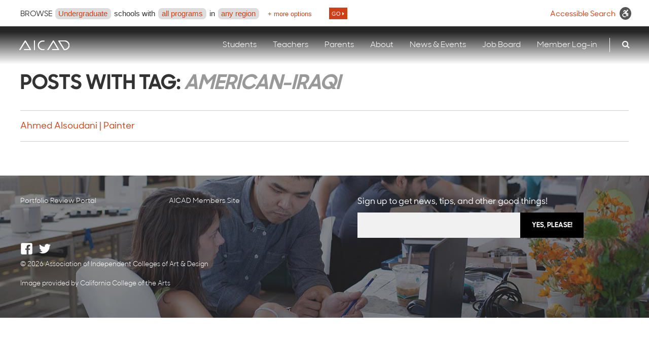

--- FILE ---
content_type: text/html; charset=UTF-8
request_url: https://www.aicad.org/tag/american-iraqi/
body_size: 12360
content:
<!DOCTYPE html>
<!--[if IE 9 ]><html lang="en" class="ie ie9"> <![endif]-->
<!--[if (gt IE 9)|!(IE)]><!--> <html lang="en-US"> <!--<![endif]-->
<head>
<title>Posts with Tag: American-Iraqi - AICAD</title>
<meta charset="UTF-8" />
<meta name="viewport" content="initial-scale=1.0">

<link rel="apple-touch-icon" sizes="57x57" href="https://www.aicad.org/wp-content/themes/aicad/assets/img/favicon/apple-icon-57x57.png">
<link rel="apple-touch-icon" sizes="60x60" href="https://www.aicad.org/wp-content/themes/aicad/assets/img/favicon/apple-icon-60x60.png">
<link rel="apple-touch-icon" sizes="72x72" href="https://www.aicad.org/wp-content/themes/aicad/assets/img/favicon/apple-icon-72x72.png">
<link rel="apple-touch-icon" sizes="76x76" href="https://www.aicad.org/wp-content/themes/aicad/assets/img/favicon/apple-icon-76x76.png">
<link rel="apple-touch-icon" sizes="114x114" href="https://www.aicad.org/wp-content/themes/aicad/assets/img/favicon/apple-icon-114x114.png">
<link rel="apple-touch-icon" sizes="120x120" href="https://www.aicad.org/wp-content/themes/aicad/assets/img/favicon/apple-icon-120x120.png">
<link rel="apple-touch-icon" sizes="144x144" href="https://www.aicad.org/wp-content/themes/aicad/assets/img/favicon/apple-icon-144x144.png">
<link rel="apple-touch-icon" sizes="152x152" href="https://www.aicad.org/wp-content/themes/aicad/assets/img/favicon/apple-icon-152x152.png">
<link rel="apple-touch-icon" sizes="180x180" href="https://www.aicad.org/wp-content/themes/aicad/assets/img/favicon/apple-icon-180x180.png">
<link rel="icon" type="image/png" sizes="192x192"  href="https://www.aicad.org/wp-content/themes/aicad/assets/img/favicon/android-icon-192x192.png">
<link rel="icon" type="image/png" sizes="32x32" href="https://www.aicad.org/wp-content/themes/aicad/assets/img/favicon/favicon-32x32.png">
<link rel="icon" type="image/png" sizes="96x96" href="https://www.aicad.org/wp-content/themes/aicad/assets/img/favicon/favicon-96x96.png">
<link rel="icon" type="image/png" sizes="16x16" href="https://www.aicad.org/wp-content/themes/aicad/assets/img/favicon/favicon-16x16.png">
<link rel="shortcut icon" href="https://www.aicad.org/wp-content/themes/aicad/assets/img/favicon/favicon.ico">
<meta name="msapplication-TileColor" content="#ffffff">
<meta name="msapplication-TileImage" content="/ms-icon-144x144.png">
<meta name="theme-color" content="#ffffff">

<link rel="profile" href="http://gmpg.org/xfn/11" />
<link rel="pingback" href="https://www.aicad.org/xmlrpc.php" />

<link rel="stylesheet" href="https://www.aicad.org/wp-content/themes/aicad/style.css" />

<meta name='robots' content='index, follow, max-image-preview:large, max-snippet:-1, max-video-preview:-1' />

	<!-- This site is optimized with the Yoast SEO plugin v26.5 - https://yoast.com/wordpress/plugins/seo/ -->
	<link rel="canonical" href="http://www.aicad.org/tag/american-iraqi/" />
	<meta property="og:locale" content="en_US" />
	<meta property="og:type" content="article" />
	<meta property="og:title" content="Posts with Tag: American-Iraqi - AICAD" />
	<meta property="og:url" content="http://www.aicad.org/tag/american-iraqi/" />
	<meta property="og:site_name" content="AICAD" />
	<meta name="twitter:card" content="summary_large_image" />
	<script type="application/ld+json" class="yoast-schema-graph">{"@context":"https://schema.org","@graph":[{"@type":"CollectionPage","@id":"http://www.aicad.org/tag/american-iraqi/","url":"http://www.aicad.org/tag/american-iraqi/","name":"Posts with Tag: American-Iraqi - AICAD","isPartOf":{"@id":"https://www.aicad.org/#website"},"breadcrumb":{"@id":"http://www.aicad.org/tag/american-iraqi/#breadcrumb"},"inLanguage":"en-US"},{"@type":"BreadcrumbList","@id":"http://www.aicad.org/tag/american-iraqi/#breadcrumb","itemListElement":[{"@type":"ListItem","position":1,"name":"Home","item":"https://www.aicad.org/"},{"@type":"ListItem","position":2,"name":"American-Iraqi"}]},{"@type":"WebSite","@id":"https://www.aicad.org/#website","url":"https://www.aicad.org/","name":"AICAD","description":"Association of Independent Colleges of Art &amp; Design","potentialAction":[{"@type":"SearchAction","target":{"@type":"EntryPoint","urlTemplate":"https://www.aicad.org/?s={search_term_string}"},"query-input":{"@type":"PropertyValueSpecification","valueRequired":true,"valueName":"search_term_string"}}],"inLanguage":"en-US"}]}</script>
	<!-- / Yoast SEO plugin. -->


<link rel='dns-prefetch' href='//ajax.googleapis.com' />
<link rel='dns-prefetch' href='//maxcdn.bootstrapcdn.com' />
<link rel="alternate" type="application/rss+xml" title="AICAD &raquo; American-Iraqi Tag Feed" href="https://www.aicad.org/tag/american-iraqi/feed/" />
<style id='wp-block-library-inline-css' type='text/css'>
:root{--wp-block-synced-color:#7a00df;--wp-block-synced-color--rgb:122,0,223;--wp-bound-block-color:var(--wp-block-synced-color);--wp-editor-canvas-background:#ddd;--wp-admin-theme-color:#007cba;--wp-admin-theme-color--rgb:0,124,186;--wp-admin-theme-color-darker-10:#006ba1;--wp-admin-theme-color-darker-10--rgb:0,107,160.5;--wp-admin-theme-color-darker-20:#005a87;--wp-admin-theme-color-darker-20--rgb:0,90,135;--wp-admin-border-width-focus:2px}@media (min-resolution:192dpi){:root{--wp-admin-border-width-focus:1.5px}}.wp-element-button{cursor:pointer}:root .has-very-light-gray-background-color{background-color:#eee}:root .has-very-dark-gray-background-color{background-color:#313131}:root .has-very-light-gray-color{color:#eee}:root .has-very-dark-gray-color{color:#313131}:root .has-vivid-green-cyan-to-vivid-cyan-blue-gradient-background{background:linear-gradient(135deg,#00d084,#0693e3)}:root .has-purple-crush-gradient-background{background:linear-gradient(135deg,#34e2e4,#4721fb 50%,#ab1dfe)}:root .has-hazy-dawn-gradient-background{background:linear-gradient(135deg,#faaca8,#dad0ec)}:root .has-subdued-olive-gradient-background{background:linear-gradient(135deg,#fafae1,#67a671)}:root .has-atomic-cream-gradient-background{background:linear-gradient(135deg,#fdd79a,#004a59)}:root .has-nightshade-gradient-background{background:linear-gradient(135deg,#330968,#31cdcf)}:root .has-midnight-gradient-background{background:linear-gradient(135deg,#020381,#2874fc)}:root{--wp--preset--font-size--normal:16px;--wp--preset--font-size--huge:42px}.has-regular-font-size{font-size:1em}.has-larger-font-size{font-size:2.625em}.has-normal-font-size{font-size:var(--wp--preset--font-size--normal)}.has-huge-font-size{font-size:var(--wp--preset--font-size--huge)}.has-text-align-center{text-align:center}.has-text-align-left{text-align:left}.has-text-align-right{text-align:right}.has-fit-text{white-space:nowrap!important}#end-resizable-editor-section{display:none}.aligncenter{clear:both}.items-justified-left{justify-content:flex-start}.items-justified-center{justify-content:center}.items-justified-right{justify-content:flex-end}.items-justified-space-between{justify-content:space-between}.screen-reader-text{border:0;clip-path:inset(50%);height:1px;margin:-1px;overflow:hidden;padding:0;position:absolute;width:1px;word-wrap:normal!important}.screen-reader-text:focus{background-color:#ddd;clip-path:none;color:#444;display:block;font-size:1em;height:auto;left:5px;line-height:normal;padding:15px 23px 14px;text-decoration:none;top:5px;width:auto;z-index:100000}html :where(.has-border-color){border-style:solid}html :where([style*=border-top-color]){border-top-style:solid}html :where([style*=border-right-color]){border-right-style:solid}html :where([style*=border-bottom-color]){border-bottom-style:solid}html :where([style*=border-left-color]){border-left-style:solid}html :where([style*=border-width]){border-style:solid}html :where([style*=border-top-width]){border-top-style:solid}html :where([style*=border-right-width]){border-right-style:solid}html :where([style*=border-bottom-width]){border-bottom-style:solid}html :where([style*=border-left-width]){border-left-style:solid}html :where(img[class*=wp-image-]){height:auto;max-width:100%}:where(figure){margin:0 0 1em}html :where(.is-position-sticky){--wp-admin--admin-bar--position-offset:var(--wp-admin--admin-bar--height,0px)}@media screen and (max-width:600px){html :where(.is-position-sticky){--wp-admin--admin-bar--position-offset:0px}}

/*# sourceURL=wp-block-library-inline-css */
</style><style id='global-styles-inline-css' type='text/css'>
:root{--wp--preset--aspect-ratio--square: 1;--wp--preset--aspect-ratio--4-3: 4/3;--wp--preset--aspect-ratio--3-4: 3/4;--wp--preset--aspect-ratio--3-2: 3/2;--wp--preset--aspect-ratio--2-3: 2/3;--wp--preset--aspect-ratio--16-9: 16/9;--wp--preset--aspect-ratio--9-16: 9/16;--wp--preset--color--black: #000000;--wp--preset--color--cyan-bluish-gray: #abb8c3;--wp--preset--color--white: #ffffff;--wp--preset--color--pale-pink: #f78da7;--wp--preset--color--vivid-red: #cf2e2e;--wp--preset--color--luminous-vivid-orange: #ff6900;--wp--preset--color--luminous-vivid-amber: #fcb900;--wp--preset--color--light-green-cyan: #7bdcb5;--wp--preset--color--vivid-green-cyan: #00d084;--wp--preset--color--pale-cyan-blue: #8ed1fc;--wp--preset--color--vivid-cyan-blue: #0693e3;--wp--preset--color--vivid-purple: #9b51e0;--wp--preset--gradient--vivid-cyan-blue-to-vivid-purple: linear-gradient(135deg,rgb(6,147,227) 0%,rgb(155,81,224) 100%);--wp--preset--gradient--light-green-cyan-to-vivid-green-cyan: linear-gradient(135deg,rgb(122,220,180) 0%,rgb(0,208,130) 100%);--wp--preset--gradient--luminous-vivid-amber-to-luminous-vivid-orange: linear-gradient(135deg,rgb(252,185,0) 0%,rgb(255,105,0) 100%);--wp--preset--gradient--luminous-vivid-orange-to-vivid-red: linear-gradient(135deg,rgb(255,105,0) 0%,rgb(207,46,46) 100%);--wp--preset--gradient--very-light-gray-to-cyan-bluish-gray: linear-gradient(135deg,rgb(238,238,238) 0%,rgb(169,184,195) 100%);--wp--preset--gradient--cool-to-warm-spectrum: linear-gradient(135deg,rgb(74,234,220) 0%,rgb(151,120,209) 20%,rgb(207,42,186) 40%,rgb(238,44,130) 60%,rgb(251,105,98) 80%,rgb(254,248,76) 100%);--wp--preset--gradient--blush-light-purple: linear-gradient(135deg,rgb(255,206,236) 0%,rgb(152,150,240) 100%);--wp--preset--gradient--blush-bordeaux: linear-gradient(135deg,rgb(254,205,165) 0%,rgb(254,45,45) 50%,rgb(107,0,62) 100%);--wp--preset--gradient--luminous-dusk: linear-gradient(135deg,rgb(255,203,112) 0%,rgb(199,81,192) 50%,rgb(65,88,208) 100%);--wp--preset--gradient--pale-ocean: linear-gradient(135deg,rgb(255,245,203) 0%,rgb(182,227,212) 50%,rgb(51,167,181) 100%);--wp--preset--gradient--electric-grass: linear-gradient(135deg,rgb(202,248,128) 0%,rgb(113,206,126) 100%);--wp--preset--gradient--midnight: linear-gradient(135deg,rgb(2,3,129) 0%,rgb(40,116,252) 100%);--wp--preset--font-size--small: 13px;--wp--preset--font-size--medium: 20px;--wp--preset--font-size--large: 36px;--wp--preset--font-size--x-large: 42px;--wp--preset--spacing--20: 0.44rem;--wp--preset--spacing--30: 0.67rem;--wp--preset--spacing--40: 1rem;--wp--preset--spacing--50: 1.5rem;--wp--preset--spacing--60: 2.25rem;--wp--preset--spacing--70: 3.38rem;--wp--preset--spacing--80: 5.06rem;--wp--preset--shadow--natural: 6px 6px 9px rgba(0, 0, 0, 0.2);--wp--preset--shadow--deep: 12px 12px 50px rgba(0, 0, 0, 0.4);--wp--preset--shadow--sharp: 6px 6px 0px rgba(0, 0, 0, 0.2);--wp--preset--shadow--outlined: 6px 6px 0px -3px rgb(255, 255, 255), 6px 6px rgb(0, 0, 0);--wp--preset--shadow--crisp: 6px 6px 0px rgb(0, 0, 0);}:where(.is-layout-flex){gap: 0.5em;}:where(.is-layout-grid){gap: 0.5em;}body .is-layout-flex{display: flex;}.is-layout-flex{flex-wrap: wrap;align-items: center;}.is-layout-flex > :is(*, div){margin: 0;}body .is-layout-grid{display: grid;}.is-layout-grid > :is(*, div){margin: 0;}:where(.wp-block-columns.is-layout-flex){gap: 2em;}:where(.wp-block-columns.is-layout-grid){gap: 2em;}:where(.wp-block-post-template.is-layout-flex){gap: 1.25em;}:where(.wp-block-post-template.is-layout-grid){gap: 1.25em;}.has-black-color{color: var(--wp--preset--color--black) !important;}.has-cyan-bluish-gray-color{color: var(--wp--preset--color--cyan-bluish-gray) !important;}.has-white-color{color: var(--wp--preset--color--white) !important;}.has-pale-pink-color{color: var(--wp--preset--color--pale-pink) !important;}.has-vivid-red-color{color: var(--wp--preset--color--vivid-red) !important;}.has-luminous-vivid-orange-color{color: var(--wp--preset--color--luminous-vivid-orange) !important;}.has-luminous-vivid-amber-color{color: var(--wp--preset--color--luminous-vivid-amber) !important;}.has-light-green-cyan-color{color: var(--wp--preset--color--light-green-cyan) !important;}.has-vivid-green-cyan-color{color: var(--wp--preset--color--vivid-green-cyan) !important;}.has-pale-cyan-blue-color{color: var(--wp--preset--color--pale-cyan-blue) !important;}.has-vivid-cyan-blue-color{color: var(--wp--preset--color--vivid-cyan-blue) !important;}.has-vivid-purple-color{color: var(--wp--preset--color--vivid-purple) !important;}.has-black-background-color{background-color: var(--wp--preset--color--black) !important;}.has-cyan-bluish-gray-background-color{background-color: var(--wp--preset--color--cyan-bluish-gray) !important;}.has-white-background-color{background-color: var(--wp--preset--color--white) !important;}.has-pale-pink-background-color{background-color: var(--wp--preset--color--pale-pink) !important;}.has-vivid-red-background-color{background-color: var(--wp--preset--color--vivid-red) !important;}.has-luminous-vivid-orange-background-color{background-color: var(--wp--preset--color--luminous-vivid-orange) !important;}.has-luminous-vivid-amber-background-color{background-color: var(--wp--preset--color--luminous-vivid-amber) !important;}.has-light-green-cyan-background-color{background-color: var(--wp--preset--color--light-green-cyan) !important;}.has-vivid-green-cyan-background-color{background-color: var(--wp--preset--color--vivid-green-cyan) !important;}.has-pale-cyan-blue-background-color{background-color: var(--wp--preset--color--pale-cyan-blue) !important;}.has-vivid-cyan-blue-background-color{background-color: var(--wp--preset--color--vivid-cyan-blue) !important;}.has-vivid-purple-background-color{background-color: var(--wp--preset--color--vivid-purple) !important;}.has-black-border-color{border-color: var(--wp--preset--color--black) !important;}.has-cyan-bluish-gray-border-color{border-color: var(--wp--preset--color--cyan-bluish-gray) !important;}.has-white-border-color{border-color: var(--wp--preset--color--white) !important;}.has-pale-pink-border-color{border-color: var(--wp--preset--color--pale-pink) !important;}.has-vivid-red-border-color{border-color: var(--wp--preset--color--vivid-red) !important;}.has-luminous-vivid-orange-border-color{border-color: var(--wp--preset--color--luminous-vivid-orange) !important;}.has-luminous-vivid-amber-border-color{border-color: var(--wp--preset--color--luminous-vivid-amber) !important;}.has-light-green-cyan-border-color{border-color: var(--wp--preset--color--light-green-cyan) !important;}.has-vivid-green-cyan-border-color{border-color: var(--wp--preset--color--vivid-green-cyan) !important;}.has-pale-cyan-blue-border-color{border-color: var(--wp--preset--color--pale-cyan-blue) !important;}.has-vivid-cyan-blue-border-color{border-color: var(--wp--preset--color--vivid-cyan-blue) !important;}.has-vivid-purple-border-color{border-color: var(--wp--preset--color--vivid-purple) !important;}.has-vivid-cyan-blue-to-vivid-purple-gradient-background{background: var(--wp--preset--gradient--vivid-cyan-blue-to-vivid-purple) !important;}.has-light-green-cyan-to-vivid-green-cyan-gradient-background{background: var(--wp--preset--gradient--light-green-cyan-to-vivid-green-cyan) !important;}.has-luminous-vivid-amber-to-luminous-vivid-orange-gradient-background{background: var(--wp--preset--gradient--luminous-vivid-amber-to-luminous-vivid-orange) !important;}.has-luminous-vivid-orange-to-vivid-red-gradient-background{background: var(--wp--preset--gradient--luminous-vivid-orange-to-vivid-red) !important;}.has-very-light-gray-to-cyan-bluish-gray-gradient-background{background: var(--wp--preset--gradient--very-light-gray-to-cyan-bluish-gray) !important;}.has-cool-to-warm-spectrum-gradient-background{background: var(--wp--preset--gradient--cool-to-warm-spectrum) !important;}.has-blush-light-purple-gradient-background{background: var(--wp--preset--gradient--blush-light-purple) !important;}.has-blush-bordeaux-gradient-background{background: var(--wp--preset--gradient--blush-bordeaux) !important;}.has-luminous-dusk-gradient-background{background: var(--wp--preset--gradient--luminous-dusk) !important;}.has-pale-ocean-gradient-background{background: var(--wp--preset--gradient--pale-ocean) !important;}.has-electric-grass-gradient-background{background: var(--wp--preset--gradient--electric-grass) !important;}.has-midnight-gradient-background{background: var(--wp--preset--gradient--midnight) !important;}.has-small-font-size{font-size: var(--wp--preset--font-size--small) !important;}.has-medium-font-size{font-size: var(--wp--preset--font-size--medium) !important;}.has-large-font-size{font-size: var(--wp--preset--font-size--large) !important;}.has-x-large-font-size{font-size: var(--wp--preset--font-size--x-large) !important;}
/*# sourceURL=global-styles-inline-css */
</style>

<style id='classic-theme-styles-inline-css' type='text/css'>
/*! This file is auto-generated */
.wp-block-button__link{color:#fff;background-color:#32373c;border-radius:9999px;box-shadow:none;text-decoration:none;padding:calc(.667em + 2px) calc(1.333em + 2px);font-size:1.125em}.wp-block-file__button{background:#32373c;color:#fff;text-decoration:none}
/*# sourceURL=/wp-includes/css/classic-themes.min.css */
</style>
<link rel='stylesheet' id='aicad-css' href='https://www.aicad.org/wp-content/themes/aicad/assets/css/global.min.css?ver=20260121065253'  media='all' />
<link rel='stylesheet' id='font-awesome-css' href='https://maxcdn.bootstrapcdn.com/font-awesome/4.7.0/css/font-awesome.min.css?ver=20260121065253'  media='all' />
<link rel='stylesheet' id='wp-pagenavi-css' href='https://www.aicad.org/wp-content/plugins/wp-pagenavi/pagenavi-css.css?ver=2.70'  media='all' />
<script  src="//ajax.googleapis.com/ajax/libs/jquery/2.1.4/jquery.min.js?ver=2.1.4" id="jquery-js"></script>
<script  src="https://www.aicad.org/wp-content/themes/aicad/assets/js/vendor/galleria/galleria-1.4.2.min.js?ver=1.4.2" id="galleria-js"></script>
<link rel="https://api.w.org/" href="https://www.aicad.org/wp-json/" /><link rel="alternate" title="JSON" type="application/json" href="https://www.aicad.org/wp-json/wp/v2/tags/554" /><link rel="EditURI" type="application/rsd+xml" title="RSD" href="https://www.aicad.org/xmlrpc.php?rsd" />
<meta name="generator" content="Powered by Slider Revolution 6.7.40 - responsive, Mobile-Friendly Slider Plugin for WordPress with comfortable drag and drop interface." />
<script>function setREVStartSize(e){
			//window.requestAnimationFrame(function() {
				window.RSIW = window.RSIW===undefined ? window.innerWidth : window.RSIW;
				window.RSIH = window.RSIH===undefined ? window.innerHeight : window.RSIH;
				try {
					var pw = document.getElementById(e.c).parentNode.offsetWidth,
						newh;
					pw = pw===0 || isNaN(pw) || (e.l=="fullwidth" || e.layout=="fullwidth") ? window.RSIW : pw;
					e.tabw = e.tabw===undefined ? 0 : parseInt(e.tabw);
					e.thumbw = e.thumbw===undefined ? 0 : parseInt(e.thumbw);
					e.tabh = e.tabh===undefined ? 0 : parseInt(e.tabh);
					e.thumbh = e.thumbh===undefined ? 0 : parseInt(e.thumbh);
					e.tabhide = e.tabhide===undefined ? 0 : parseInt(e.tabhide);
					e.thumbhide = e.thumbhide===undefined ? 0 : parseInt(e.thumbhide);
					e.mh = e.mh===undefined || e.mh=="" || e.mh==="auto" ? 0 : parseInt(e.mh,0);
					if(e.layout==="fullscreen" || e.l==="fullscreen")
						newh = Math.max(e.mh,window.RSIH);
					else{
						e.gw = Array.isArray(e.gw) ? e.gw : [e.gw];
						for (var i in e.rl) if (e.gw[i]===undefined || e.gw[i]===0) e.gw[i] = e.gw[i-1];
						e.gh = e.el===undefined || e.el==="" || (Array.isArray(e.el) && e.el.length==0)? e.gh : e.el;
						e.gh = Array.isArray(e.gh) ? e.gh : [e.gh];
						for (var i in e.rl) if (e.gh[i]===undefined || e.gh[i]===0) e.gh[i] = e.gh[i-1];
											
						var nl = new Array(e.rl.length),
							ix = 0,
							sl;
						e.tabw = e.tabhide>=pw ? 0 : e.tabw;
						e.thumbw = e.thumbhide>=pw ? 0 : e.thumbw;
						e.tabh = e.tabhide>=pw ? 0 : e.tabh;
						e.thumbh = e.thumbhide>=pw ? 0 : e.thumbh;
						for (var i in e.rl) nl[i] = e.rl[i]<window.RSIW ? 0 : e.rl[i];
						sl = nl[0];
						for (var i in nl) if (sl>nl[i] && nl[i]>0) { sl = nl[i]; ix=i;}
						var m = pw>(e.gw[ix]+e.tabw+e.thumbw) ? 1 : (pw-(e.tabw+e.thumbw)) / (e.gw[ix]);
						newh =  (e.gh[ix] * m) + (e.tabh + e.thumbh);
					}
					var el = document.getElementById(e.c);
					if (el!==null && el) el.style.height = newh+"px";
					el = document.getElementById(e.c+"_wrapper");
					if (el!==null && el) {
						el.style.height = newh+"px";
						el.style.display = "block";
					}
				} catch(e){
					console.log("Failure at Presize of Slider:" + e)
				}
			//});
		  };</script>
		<style type="text/css" id="wp-custom-css">
			#searchform legend { display:none }		</style>
		
		<!-- Google tag (gtag.js) -->
		<script async src="https://www.googletagmanager.com/gtag/js?id=G-V63V7MWXHK"></script>
		<script>
		window.dataLayer = window.dataLayer || [];
		function gtag(){dataLayer.push(arguments);}
		gtag('js', new Date());

		gtag('config', 'G-V63V7MWXHK');
		</script>

	
<link rel='stylesheet' id='rs-plugin-settings-css' href='//www.aicad.org/wp-content/plugins/revslider/sr6/assets/css/rs6.css?ver=6.7.40'  media='all' />
<style id='rs-plugin-settings-inline-css' type='text/css'>
#rs-demo-id {}
/*# sourceURL=rs-plugin-settings-inline-css */
</style>
</head>

<body class="archive tag tag-american-iraqi tag-554 wp-theme-aicad" id="top">
	<div id="fb-root"></div>
	<script>(function(d, s, id) {
	  var js, fjs = d.getElementsByTagName(s)[0];
	  if (d.getElementById(id)) return;
	  js = d.createElement(s); js.id = id;
	  js.src = "//connect.facebook.net/en_US/sdk.js#xfbml=1&version=v2.5";
	  fjs.parentNode.insertBefore(js, fjs);
	}(document, 'script', 'facebook-jssdk'));</script>

    <header>
    	<section class="global-search noPrint">
    		<section id="filter-schools" class="full-width desktop">

				    <a href="javascript:;" class="close">X</a>

					<ul>
				        <li class="title"><strong>BROWSE</strong></li>
				        <li class="filter degrees"><a href="javascript:;" class="type degree">Undergraduate</a>
							<div class="arrow-box"><ul class='submenu'>
<li><a href='javascript:;' data-degree-id='undergrad' data-degree-title='Undergraduate'>Undergraduate</a></li>
<li><a href='javascript:;' data-degree-id='grad' data-degree-title='Graduate'>Graduate</a></li>
</ul>
</div>
				        </li>
				        <li class="label"> schools with </li>
				        <li class="filter programs"><a href="javascript:;" class="type program">all programs</a>
							<div class="arrow-box"><ul class='submenu'>
<li><a href='javascript:;' data-program-id='' data-program-title='all programs'>All programs</a></li>
<li><a href='javascript:;' data-program-id='149' data-program-title='Advertising Design'>Advertising Design</a></li>
<li><a href='javascript:;' data-program-id='101' data-program-title='Animation'>Animation</a></li>
<li><a href='javascript:;' data-program-id='125' data-program-title='Architecture'>Architecture</a></li>
<li><a href='javascript:;' data-program-id='41' data-program-title='Art Education'>Art Education</a></li>
<li><a href='javascript:;' data-program-id='48' data-program-title='Art History/Theory/Criticism'>Art History/Theory/Criticism</a></li>
<li><a href='javascript:;' data-program-id='79' data-program-title='Art/Fine Arts/Studio Art'>Art/Fine Arts/Studio Art</a></li>
<li><a href='javascript:;' data-program-id='12' data-program-title='Arts Administration'>Arts Administration</a></li>
<li><a href='javascript:;' data-program-id='43' data-program-title='Arts Therapy'>Arts Therapy</a></li>
<li><a href='javascript:;' data-program-id='56' data-program-title='Book Arts/Paper'>Book Arts/Paper</a></li>
<li><a href='javascript:;' data-program-id='14' data-program-title='Business/Management'>Business/Management</a></li>
<li><a href='javascript:;' data-program-id='58' data-program-title='Ceramics'>Ceramics</a></li>
<li><a href='javascript:;' data-program-id='127' data-program-title='City &#038; Regional Planning'>City &#038; Regional Planning</a></li>
<li><a href='javascript:;' data-program-id='151' data-program-title='Comic Art'>Comic Art</a></li>
<li><a href='javascript:;' data-program-id='46' data-program-title='Community Arts'>Community Arts</a></li>
<li><a href='javascript:;' data-program-id='103' data-program-title='Computer Art/Digital Arts'>Computer Art/Digital Arts</a></li>
<li><a href='javascript:;' data-program-id='60' data-program-title='Craft'>Craft</a></li>
<li><a href='javascript:;' data-program-id='50' data-program-title='Curatorial/Museum Studies'>Curatorial/Museum Studies</a></li>
<li><a href='javascript:;' data-program-id='119' data-program-title='Dance'>Dance</a></li>
<li><a href='javascript:;' data-program-id='17' data-program-title='Design Management'>Design Management</a></li>
<li><a href='javascript:;' data-program-id='105' data-program-title='Digital Media'>Digital Media</a></li>
<li><a href='javascript:;' data-program-id='81' data-program-title='Drawing'>Drawing</a></li>
<li><a href='javascript:;' data-program-id='93' data-program-title='English/Writing'>English/Writing</a></li>
<li><a href='javascript:;' data-program-id='107' data-program-title='Entertainment Arts'>Entertainment Arts</a></li>
<li><a href='javascript:;' data-program-id='6572' data-program-title='Entrepreneurial Studies'>Entrepreneurial Studies</a></li>
<li><a href='javascript:;' data-program-id='129' data-program-title='Environmental Design'>Environmental Design</a></li>
<li><a href='javascript:;' data-program-id='52' data-program-title='Exhibition Design'>Exhibition Design</a></li>
<li><a href='javascript:;' data-program-id='131' data-program-title='Fashion Design'>Fashion Design</a></li>
<li><a href='javascript:;' data-program-id='62' data-program-title='Fibers/Textiles'>Fibers/Textiles</a></li>
<li><a href='javascript:;' data-program-id='73' data-program-title='Film'>Film</a></li>
<li><a href='javascript:;' data-program-id='64' data-program-title='Furniture/Wood'>Furniture/Wood</a></li>
<li><a href='javascript:;' data-program-id='109' data-program-title='Game Art/Game Design'>Game Art/Game Design</a></li>
<li><a href='javascript:;' data-program-id='153' data-program-title='General 2-D Design'>General 2-D Design</a></li>
<li><a href='javascript:;' data-program-id='133' data-program-title='General 3-D Design'>General 3-D Design</a></li>
<li><a href='javascript:;' data-program-id='4998' data-program-title='General Education'>General Education</a></li>
<li><a href='javascript:;' data-program-id='66' data-program-title='Glass'>Glass</a></li>
<li><a href='javascript:;' data-program-id='155' data-program-title='Graphic Design'>Graphic Design</a></li>
<li><a href='javascript:;' data-program-id='135' data-program-title='Historic Preservation'>Historic Preservation</a></li>
<li><a href='javascript:;' data-program-id='54' data-program-title='History of Decorative Arts'>History of Decorative Arts</a></li>
<li><a href='javascript:;' data-program-id='157' data-program-title='Illustration'>Illustration</a></li>
<li><a href='javascript:;' data-program-id='97' data-program-title='Individualized Major'>Individualized Major</a></li>
<li><a href='javascript:;' data-program-id='137' data-program-title='Industrial Design / Product Design'>Industrial Design / Product Design</a></li>
<li><a href='javascript:;' data-program-id='111' data-program-title='Interactive Media'>Interactive Media</a></li>
<li><a href='javascript:;' data-program-id='99' data-program-title='Interdisciplinary'>Interdisciplinary</a></li>
<li><a href='javascript:;' data-program-id='139' data-program-title='Interior Design'>Interior Design</a></li>
<li><a href='javascript:;' data-program-id='141' data-program-title='Landscape Architecture'>Landscape Architecture</a></li>
<li><a href='javascript:;' data-program-id='143' data-program-title='Lighting Design'>Lighting Design</a></li>
<li><a href='javascript:;' data-program-id='113' data-program-title='Media Art &#038; Design'>Media Art &#038; Design</a></li>
<li><a href='javascript:;' data-program-id='159' data-program-title='Medical Illustration'>Medical Illustration</a></li>
<li><a href='javascript:;' data-program-id='68' data-program-title='Metals/Jewelry/Enameling'>Metals/Jewelry/Enameling</a></li>
<li><a href='javascript:;' data-program-id='121' data-program-title='Music'>Music</a></li>
<li><a href='javascript:;' data-program-id='83' data-program-title='New Genres/Performance'>New Genres/Performance</a></li>
<li><a href='javascript:;' data-program-id='85' data-program-title='Painting'>Painting</a></li>
<li><a href='javascript:;' data-program-id='75' data-program-title='Photography'>Photography</a></li>
<li><a href='javascript:;' data-program-id='87' data-program-title='Printmaking'>Printmaking</a></li>
<li><a href='javascript:;' data-program-id='89' data-program-title='Public/Social Practice'>Public/Social Practice</a></li>
<li><a href='javascript:;' data-program-id='91' data-program-title='Sculpture'>Sculpture</a></li>
<li><a href='javascript:;' data-program-id='95' data-program-title='Social Sciences'>Social Sciences</a></li>
<li><a href='javascript:;' data-program-id='115' data-program-title='Sonic/Sound Art'>Sonic/Sound Art</a></li>
<li><a href='javascript:;' data-program-id='6485' data-program-title='Sustainability'>Sustainability</a></li>
<li><a href='javascript:;' data-program-id='123' data-program-title='Theatre'>Theatre</a></li>
<li><a href='javascript:;' data-program-id='117' data-program-title='Time-Based Media'>Time-Based Media</a></li>
<li><a href='javascript:;' data-program-id='145' data-program-title='Toy Design'>Toy Design</a></li>
<li><a href='javascript:;' data-program-id='147' data-program-title='Transportation Design'>Transportation Design</a></li>
<li><a href='javascript:;' data-program-id='77' data-program-title='Video'>Video</a></li>
<li><a href='javascript:;' data-program-id='7297' data-program-title='Virtual &#038; Augmented Reality Design'>Virtual &#038; Augmented Reality Design</a></li>
<li><a href='javascript:;' data-program-id='161' data-program-title='Visual Communications'>Visual Communications</a></li>
</ul>
</div>
				        </li>
				        <li class="label in-on"> in </li>
				        <li class="filter regions"><a href="javascript:;" class="type region">any region</a>
							<div class="arrow-box"><ul class='submenu'>
<li><a href='javascript:;' data-region-id='' data-region-title='any region'>Any region</a></li>
<li><a href='javascript:;' data-region-id='northeast' data-region-title='the Northeast'>Northeast</a></li>
<li><a href='javascript:;' data-region-id='south' data-region-title='the South'>South</a></li>
<li><a href='javascript:;' data-region-id='midwest' data-region-title='the Midwest'>Midwest</a></li>
<li><a href='javascript:;' data-region-id='northwest' data-region-title='the Pacific Northwest'>Pacific Northwest</a></li>
<li><a href='javascript:;' data-region-id='westcoast' data-region-title='the West Coast'>West Coast</a></li>
<li><a href='javascript:;' data-region-id='canada' data-region-title='Canada'>Canada</a></li>
</ul>
</div>
				        </li>

								<li class="label more-options"><a href="javascript:;">+ more options</a></li>
				        <li class="label go-button"><button class="filter-schools">GO <i class="fa fa-caret-right"></i></button></li>
				    </ul>

					<form class="filter-school-data" method="POST" action="/schools">

						<div><label for="sID">School Size:</label> 	<select name="sID" id="sID">
												<option value="">Select One</option>
												<option value="1">&lt; 300 FTE</option>
												<option value="2">300 to 499 FTE</option>
												<option value="3">500 to 999 FTE</option>
												<option value="4">1,000 to 1,999 FTE</option>
												<option value="5">2,000 to 3,999 FTE</option>
												<option value="6">4,000+ FTE</option>
											</select></div>
						<div>
							<table class="undergrad">
								<tr>
									<td colspan="2">Bachelor&rsquo;s Degree Options</td>
								</tr>
								<tr>
									<td><input type="checkbox" name="program-availability[]" value="7" id="bachelors-degree-major" /> <label for="bachelors-degree-major">Major</label></td>
									<td><input type="checkbox" name="program-availability[]" value="8" id="bachelors-degree-minor" /> <label for="bachelors-degree-minor">Minor</label></td>
								</tr>
							</table>
							<!-- 12 MID, 13 MLA, 14 MPS, 15 Med -->
							<table class="grad">
								<tr>
									<td colspan="2">Masters Degree Options</td>
								</tr>
								<tr>
									<td><input type="checkbox" name="masters-degrees[]" value="10" id="dma" /> <label for="dma">DMA</label></td>
									<td><input type="checkbox" name="masters-degrees[]" value="3" id="ma" /> <label for="ma">MA</label></td>
								</tr>
								<tr>
									<td><input type="checkbox" name="masters-degrees[]" value="8" id="maa" /> <label for="maa">MAA</label></td>
									<td><input type="checkbox" name="masters-degrees[]" value="7" id="maae" /> <label for="maae">MAAE</label></td>
								</tr>
								<tr>
									<td><input type="checkbox" name="masters-degrees[]" value="4" id="march" /> <label for="march">MArch</label></td>
									<td><input type="checkbox" name="masters-degrees[]" value="1" id="mat" /> <label for="mat">MAT</label></td>
								</tr>
								<tr>
									<td><input type="checkbox" name="masters-degrees[]" value="9" id="mba" /> <label for="mba">MBA</label></td>
									<td><input type="checkbox" name="masters-degrees[]" value="6" id="mdes" /> <label for="mdes">MDes</label></td>
								</tr>
								<tr>
									<td><input type="checkbox" name="masters-degrees[]" value="15" id="med" /> <label for="med">MED</label></td>
									<td><input type="checkbox" name="masters-degrees[]" value="2" id="mfa" /> <label for="mfa">MFA</label></td>
								</tr>
								<tr>
									<td><input type="checkbox" name="masters-degrees[]" value="12" id="mid" /> <label for="mid">MID</label></td>
									<td><input type="checkbox" name="masters-degrees[]" value="13" id="mla" /> <label for="mla">MLA</label></td>
								</tr>
								<tr>
									<td><input type="checkbox" name="masters-degrees[]" value="14" id="mps" /> <label for="mps">MPS</label></td>
									<td><input type="checkbox" name="masters-degrees[]" value="5" id="ms" /> <label for="ms">MS</label></td>
								</tr>
								<tr>
									<td colspan="2"><input type="checkbox" name="masters-degrees[]" value="11" id="msae" /> <label for="msae">MSAE</label></td>
								</tr>
							</table>
						</div>
						<div>
							<table class="learning-options">
								<tr>
									<td>Learning Options</td>
								</tr>
								<tr>
									<td>
										<input type="checkbox" name="program-online[]" value="2" id="fully-online" /> <label for="fully-online">Fully Online</label><br />
										<input type="checkbox" name="program-online[]" value="4" id="partial-online" /> <label for="partial-online">Partial Online</label><br />
										<input type="checkbox" name="program-online[]" value="3" id="optional-online" /> <label for="optional-online">Optional Online</label><br />
										<input type="checkbox" name="program-availability[]" value="12" id="low-residency" /> <label for="low-residency">Low-Residency (Masters only)</label>
									</td>
								</tr>
							</table>

							<table>
								<tr>
									<td>Other Programs</td>
								</tr>
								<tr>
									<td><input type="checkbox" name="program-availability[]" value="3" id="certificate" /> <label for="certificate">Certificate (Major)</label><br />
									<input type="checkbox" name="program-availability[]" value="9" id="postbacc" /> <label for="postbacc">Postbaccalaureate Certificate (Major)</label></td>
								</tr>
							</table>
						</div>

						<input type="hidden" name="dID" class="dID" value="undergrad" />
						<input type="hidden" name="pID" class="pID" value="" />
						<input type="hidden" name="rID" class="rID" value="" />
						<input type="hidden" class="sID" value="" />

						<br />
						<button class="filter-done">DONE <i class="fa fa-check-square"></i></button>

					</form>

				</section><section id="filter-schools-mobile" class="full-width mobile">

				    <a href="javascript:;" class="close">X</a>

					<ul>
				        <li class="title mobile"><strong><a href="javascript:;">BROWSE SCHOOLS</a></strong></li>
				        <li class="filter degrees"><a href="javascript:;" class="type degree">Undergraduate</a>
							<ul class='submenu'>
<li><a href='javascript:;' data-degree-id='undergrad' data-degree-title='Undergraduate'>Undergraduate</a></li>
<li><a href='javascript:;' data-degree-id='grad' data-degree-title='Graduate'>Graduate</a></li>
</ul>

				        </li>
				        <li class="label"> schools with </li>
				        <li class="filter programs"><a href="javascript:;" class="type program">all programs</a>
							<ul class='submenu'>
<li><a href='javascript:;' data-program-id='' data-program-title='all programs'>All programs</a></li>
<li><a href='javascript:;' data-program-id='149' data-program-title='Advertising Design'>Advertising Design</a></li>
<li><a href='javascript:;' data-program-id='101' data-program-title='Animation'>Animation</a></li>
<li><a href='javascript:;' data-program-id='125' data-program-title='Architecture'>Architecture</a></li>
<li><a href='javascript:;' data-program-id='41' data-program-title='Art Education'>Art Education</a></li>
<li><a href='javascript:;' data-program-id='48' data-program-title='Art History/Theory/Criticism'>Art History/Theory/Criticism</a></li>
<li><a href='javascript:;' data-program-id='79' data-program-title='Art/Fine Arts/Studio Art'>Art/Fine Arts/Studio Art</a></li>
<li><a href='javascript:;' data-program-id='12' data-program-title='Arts Administration'>Arts Administration</a></li>
<li><a href='javascript:;' data-program-id='43' data-program-title='Arts Therapy'>Arts Therapy</a></li>
<li><a href='javascript:;' data-program-id='56' data-program-title='Book Arts/Paper'>Book Arts/Paper</a></li>
<li><a href='javascript:;' data-program-id='14' data-program-title='Business/Management'>Business/Management</a></li>
<li><a href='javascript:;' data-program-id='58' data-program-title='Ceramics'>Ceramics</a></li>
<li><a href='javascript:;' data-program-id='127' data-program-title='City &#038; Regional Planning'>City &#038; Regional Planning</a></li>
<li><a href='javascript:;' data-program-id='151' data-program-title='Comic Art'>Comic Art</a></li>
<li><a href='javascript:;' data-program-id='46' data-program-title='Community Arts'>Community Arts</a></li>
<li><a href='javascript:;' data-program-id='103' data-program-title='Computer Art/Digital Arts'>Computer Art/Digital Arts</a></li>
<li><a href='javascript:;' data-program-id='60' data-program-title='Craft'>Craft</a></li>
<li><a href='javascript:;' data-program-id='50' data-program-title='Curatorial/Museum Studies'>Curatorial/Museum Studies</a></li>
<li><a href='javascript:;' data-program-id='119' data-program-title='Dance'>Dance</a></li>
<li><a href='javascript:;' data-program-id='17' data-program-title='Design Management'>Design Management</a></li>
<li><a href='javascript:;' data-program-id='105' data-program-title='Digital Media'>Digital Media</a></li>
<li><a href='javascript:;' data-program-id='81' data-program-title='Drawing'>Drawing</a></li>
<li><a href='javascript:;' data-program-id='93' data-program-title='English/Writing'>English/Writing</a></li>
<li><a href='javascript:;' data-program-id='107' data-program-title='Entertainment Arts'>Entertainment Arts</a></li>
<li><a href='javascript:;' data-program-id='6572' data-program-title='Entrepreneurial Studies'>Entrepreneurial Studies</a></li>
<li><a href='javascript:;' data-program-id='129' data-program-title='Environmental Design'>Environmental Design</a></li>
<li><a href='javascript:;' data-program-id='52' data-program-title='Exhibition Design'>Exhibition Design</a></li>
<li><a href='javascript:;' data-program-id='131' data-program-title='Fashion Design'>Fashion Design</a></li>
<li><a href='javascript:;' data-program-id='62' data-program-title='Fibers/Textiles'>Fibers/Textiles</a></li>
<li><a href='javascript:;' data-program-id='73' data-program-title='Film'>Film</a></li>
<li><a href='javascript:;' data-program-id='64' data-program-title='Furniture/Wood'>Furniture/Wood</a></li>
<li><a href='javascript:;' data-program-id='109' data-program-title='Game Art/Game Design'>Game Art/Game Design</a></li>
<li><a href='javascript:;' data-program-id='153' data-program-title='General 2-D Design'>General 2-D Design</a></li>
<li><a href='javascript:;' data-program-id='133' data-program-title='General 3-D Design'>General 3-D Design</a></li>
<li><a href='javascript:;' data-program-id='4998' data-program-title='General Education'>General Education</a></li>
<li><a href='javascript:;' data-program-id='66' data-program-title='Glass'>Glass</a></li>
<li><a href='javascript:;' data-program-id='155' data-program-title='Graphic Design'>Graphic Design</a></li>
<li><a href='javascript:;' data-program-id='135' data-program-title='Historic Preservation'>Historic Preservation</a></li>
<li><a href='javascript:;' data-program-id='54' data-program-title='History of Decorative Arts'>History of Decorative Arts</a></li>
<li><a href='javascript:;' data-program-id='157' data-program-title='Illustration'>Illustration</a></li>
<li><a href='javascript:;' data-program-id='97' data-program-title='Individualized Major'>Individualized Major</a></li>
<li><a href='javascript:;' data-program-id='137' data-program-title='Industrial Design / Product Design'>Industrial Design / Product Design</a></li>
<li><a href='javascript:;' data-program-id='111' data-program-title='Interactive Media'>Interactive Media</a></li>
<li><a href='javascript:;' data-program-id='99' data-program-title='Interdisciplinary'>Interdisciplinary</a></li>
<li><a href='javascript:;' data-program-id='139' data-program-title='Interior Design'>Interior Design</a></li>
<li><a href='javascript:;' data-program-id='141' data-program-title='Landscape Architecture'>Landscape Architecture</a></li>
<li><a href='javascript:;' data-program-id='143' data-program-title='Lighting Design'>Lighting Design</a></li>
<li><a href='javascript:;' data-program-id='113' data-program-title='Media Art &#038; Design'>Media Art &#038; Design</a></li>
<li><a href='javascript:;' data-program-id='159' data-program-title='Medical Illustration'>Medical Illustration</a></li>
<li><a href='javascript:;' data-program-id='68' data-program-title='Metals/Jewelry/Enameling'>Metals/Jewelry/Enameling</a></li>
<li><a href='javascript:;' data-program-id='121' data-program-title='Music'>Music</a></li>
<li><a href='javascript:;' data-program-id='83' data-program-title='New Genres/Performance'>New Genres/Performance</a></li>
<li><a href='javascript:;' data-program-id='85' data-program-title='Painting'>Painting</a></li>
<li><a href='javascript:;' data-program-id='75' data-program-title='Photography'>Photography</a></li>
<li><a href='javascript:;' data-program-id='87' data-program-title='Printmaking'>Printmaking</a></li>
<li><a href='javascript:;' data-program-id='89' data-program-title='Public/Social Practice'>Public/Social Practice</a></li>
<li><a href='javascript:;' data-program-id='91' data-program-title='Sculpture'>Sculpture</a></li>
<li><a href='javascript:;' data-program-id='95' data-program-title='Social Sciences'>Social Sciences</a></li>
<li><a href='javascript:;' data-program-id='115' data-program-title='Sonic/Sound Art'>Sonic/Sound Art</a></li>
<li><a href='javascript:;' data-program-id='6485' data-program-title='Sustainability'>Sustainability</a></li>
<li><a href='javascript:;' data-program-id='123' data-program-title='Theatre'>Theatre</a></li>
<li><a href='javascript:;' data-program-id='117' data-program-title='Time-Based Media'>Time-Based Media</a></li>
<li><a href='javascript:;' data-program-id='145' data-program-title='Toy Design'>Toy Design</a></li>
<li><a href='javascript:;' data-program-id='147' data-program-title='Transportation Design'>Transportation Design</a></li>
<li><a href='javascript:;' data-program-id='77' data-program-title='Video'>Video</a></li>
<li><a href='javascript:;' data-program-id='7297' data-program-title='Virtual &#038; Augmented Reality Design'>Virtual &#038; Augmented Reality Design</a></li>
<li><a href='javascript:;' data-program-id='161' data-program-title='Visual Communications'>Visual Communications</a></li>
</ul>

				        </li>
				        <li class="label in-on"> in </li>
				        <li class="filter regions"><a href="javascript:;" class="type region">any region</a>
							<ul class='submenu'>
<li><a href='javascript:;' data-region-id='' data-region-title='any region'>Any region</a></li>
<li><a href='javascript:;' data-region-id='northeast' data-region-title='the Northeast'>Northeast</a></li>
<li><a href='javascript:;' data-region-id='south' data-region-title='the South'>South</a></li>
<li><a href='javascript:;' data-region-id='midwest' data-region-title='the Midwest'>Midwest</a></li>
<li><a href='javascript:;' data-region-id='northwest' data-region-title='the Pacific Northwest'>Pacific Northwest</a></li>
<li><a href='javascript:;' data-region-id='westcoast' data-region-title='the West Coast'>West Coast</a></li>
<li><a href='javascript:;' data-region-id='canada' data-region-title='Canada'>Canada</a></li>
</ul>

				        </li>

								<li class="label more-options"><a href="javascript:;">+ more options</a></li>
				        <li class="label go-button"><button class="filter-schools">GO <i class="fa fa-caret-right"></i></button></li>
				    </ul>

					<form class="filter-school-data" method="POST" action="/schools">

						<div><label for="sID-mobile">School Size:</label> 	<select name="sID" id="sID-mobile">
												<option value="">Select One</option>
												<option value="1">&lt; 300 FTE</option>
												<option value="2">300 to 499 FTE</option>
												<option value="3">500 to 999 FTE</option>
												<option value="4">1,000 to 1,999 FTE</option>
												<option value="5">2,000 to 3,999 FTE</option>
												<option value="6">4,000+ FTE</option>
											</select></div>
						<div>
							<table class="undergrad">
								<tr>
									<td colspan="2">Bachelor&rsquo;s Degree Options</td>
								</tr>
								<tr>
									<td><input type="checkbox" name="program-availability[]" value="7" id="bachelors-degree-major-mobile" /> <label for="bachelors-degree-major-mobile">Major</label></td>
									<td><input type="checkbox" name="program-availability[]" value="8" id="bachelors-degree-minor-mobile" /> <label for="bachelors-degree-minor-mobile">Minor</label></td>
								</tr>
							</table>
							<!-- 12 MID, 13 MLA, 14 MPS, 15 Med -->
							<table class="grad">
								<tr>
									<td colspan="2">Masters Degree Options</td>
								</tr>
								<tr>
									<td><input type="checkbox" name="masters-degrees[]" value="10" id="dma-mobile" /> <label for="dma-mobile">DMA</label></td>
									<td><input type="checkbox" name="masters-degrees[]" value="3" id="ma-mobile" /> <label for="ma-mobile">MA</label></td>
								</tr>
								<tr>
									<td><input type="checkbox" name="masters-degrees[]" value="8" id="maa-mobile" /> <label for="maa-mobile">MAA</label></td>
									<td><input type="checkbox" name="masters-degrees[]" value="7" id="maae-mobile" /> <label for="maae-mobile">MAAE</label></td>
								</tr>
								<tr>
									<td><input type="checkbox" name="masters-degrees[]" value="4" id="march-mobile" /> <label for="march-mobile">MArch</label></td>
									<td><input type="checkbox" name="masters-degrees[]" value="1" id="mat-mobile" /> <label for="mat-mobile">MAT</label></td>
								</tr>
								<tr>
									<td><input type="checkbox" name="masters-degrees[]" value="9" id="mba-mobile" /> <label for="mba-mobile">MBA</label></td>
									<td><input type="checkbox" name="masters-degrees[]" value="6" id="mdes-mobile" /> <label for="mdes-mobile">MDes</label></td>
								</tr>
								<tr>
									<td><input type="checkbox" name="masters-degrees[]" value="15" id="med-mobile" /> <label for="med-mobile">MED</label></td>
									<td><input type="checkbox" name="masters-degrees[]" value="2" id="mfa-mobile" /> <label for="mfa-mobile">MFA</label></td>
								</tr>
								<tr>
									<td><input type="checkbox" name="masters-degrees[]" value="12" id="mid-mobile" /> <label for="mid-mobile">MID</label></td>
									<td><input type="checkbox" name="masters-degrees[]" value="13" id="mla-mobile" /> <label for="mla-mobile">MLA</label></td>
								</tr>
								<tr>
									<td><input type="checkbox" name="masters-degrees[]" value="14" id="mps-mobile" /> <label for="mps-mobile">MPS</label></td>
									<td><input type="checkbox" name="masters-degrees[]" value="5" id="ms-mobile" /> <label for="ms-mobile">MS</label></td>
								</tr>
								<tr>
									<td colspan="2"><input type="checkbox" name="masters-degrees[]" value="11" id="msae-mobile" /> <label for="msae-mobile">MSAE</label></td>
								</tr>
							</table>
						</div>
						<div>
							<table class="learning-options">
								<tr>
									<td>Learning Options</td>
								</tr>
								<tr>
									<td>
										<input type="checkbox" name="program-online[]" value="2" id="fully-online-mobile" /> <label for="fully-online-mobile">Fully Online</label><br />
										<input type="checkbox" name="program-online[]" value="4" id="partial-online-mobile" /> <label for="partial-online-mobile">Partial Online</label><br />
										<input type="checkbox" name="program-online[]" value="3" id="optional-online-mobile" /> <label for="optional-online-mobile">Optional Online</label><br />
										<input type="checkbox" name="program-availability[]" value="12" id="low-residency-mobile" /> <label for="low-residency-mobile">Low-Residency (Masters only)</label>
									</td>
								</tr>
							</table>

							<table>
								<tr>
									<td>Other Programs</td>
								</tr>
								<tr>
									<td><input type="checkbox" name="program-availability[]" value="3" id="certificate-mobile" /> <label for="certificate-mobile">Certificate (Major)</label><br />
									<input type="checkbox" name="program-availability[]" value="9" id="postbacc-mobile" /> <label for="postbacc-mobile">Postbaccalaureate Certificate (Major)</label></td>
								</tr>
							</table>
						</div>

						<input type="hidden" name="dID" class="dID" value="undergrad" />
						<input type="hidden" name="pID" class="pID" value="" />
						<input type="hidden" name="rID" class="rID" value="" />
						<input type="hidden" class="sID" value="" />

						<br />
						<button class="filter-done">DONE <i class="fa fa-check-square"></i></button>

					</form>

				</section>				<a href="/search-for-art-and-design-schools" class="wcag-search"><span>Accessible Search</span><icon class="fa fa-wheelchair-alt"></i></a>
    	</section>
			<section class="global-nav">
				<section>
					<h1><a href="/" title="AICAD : Home Page"><img src="https://www.aicad.org/wp-content/themes/aicad/assets/img/logo/img_aicad-logo.png" width="110" height="25" alt="AICAD : Home" londesc="AICAD Logo links to Home Page" /></a></h1>
					<nav class="aicad">
						<ul id="menu-main-navigation" class=""><li id="menu-item-415" class="mobile menu-item menu-item-type-post_type menu-item-object-page menu-item-home menu-item-415"><a href="https://www.aicad.org/">AICAD Home</a></li>
<li id="menu-item-287" class="menu-item menu-item-type-post_type menu-item-object-page menu-item-287"><a href="https://www.aicad.org/students/">Students</a></li>
<li id="menu-item-288" class="menu-item menu-item-type-post_type menu-item-object-page menu-item-288"><a href="https://www.aicad.org/teachers/">Teachers</a></li>
<li id="menu-item-289" class="menu-item menu-item-type-post_type menu-item-object-page menu-item-289"><a href="https://www.aicad.org/parents/">Parents</a></li>
<li id="menu-item-290" class="menu-item menu-item-type-post_type menu-item-object-page menu-item-290"><a href="https://www.aicad.org/about/">About</a></li>
<li id="menu-item-291" class="menu-item menu-item-type-post_type menu-item-object-page menu-item-291"><a href="https://www.aicad.org/news-events/">News &#038; Events</a></li>
<li id="menu-item-8222" class="menu-item menu-item-type-custom menu-item-object-custom menu-item-8222"><a href="https://jobs.aicad.org/">Job Board</a></li>
<li id="menu-item-7976" class="menu-item menu-item-type-custom menu-item-object-custom menu-item-7976"><a target="_blank" href="https://members.aicad.org">Member Log-in</a></li>
<li class="search-field">
						<form role="search" method="get" id="searchform" class="searchform" action="/">
							<fieldset>
								<legend>Search AICAD.org by Keyword</legend>
								<label for="s">Search AICAD</label>
								<input type="text" value="" name="s" id="s" placeholder="Search..." />
								<input type="submit" value="GO" />
							</fieldset>
						</form>
  					</li>
  					<li class="search"><a title="Open Search Field"><icon class="fa fa-search"></i></a></li></ul>			        </nav>
			        <a class="menu-btn" title="Menu">&#9776;</a>
		        </section>
			</section>
	  </header>


<!-- <h1>
	</h1> -->



        <section id="spacer"></section>
    <section class="full-width title">
        <h1>
            Posts with tag: <em style='color:#999'>American-Iraqi</em>
                    </h1>
    </section>
    <section class="primary-content full-width">
        
                    
            <article class="article-archive" id="post-3926">

                
                <h2><a href="https://www.aicad.org/the-portland-museum-of-art-presents-meca-alum-ahmed-alsoudani/" title="Ahmed Alsoudani | Painter" rel="bookmark">
                    Ahmed Alsoudani | Painter                </a> </h2>

                
            </article>

            
        
    </section>

    

<section class="full-width pagenavi">

    
</section>



<footer>
  <div class="alt-text">Background Image: Teacher working with student at computer</div>
	<section id="footer" class="two-columns noPrint">
		<div class="col-6 menus">
			<!-- <h6>More from AICAD</h6> -->
			<ul id="menu-footer-1" class="menu"><li id="menu-item-5319" class="menu-item menu-item-type-custom menu-item-object-custom menu-item-5319"><a target="_blank" href="http://aicad.slideroom.com">Portfolio Review Portal</a></li>
</ul><ul id="menu-footer-2" class="menu"><li id="menu-item-5320" class="menu-item menu-item-type-custom menu-item-object-custom menu-item-5320"><a target="_blank" href="https://members.aicad.org">AICAD Members Site</a></li>
</ul>		</div>
		<div class="col-6 newsletter">
			<h4><label for="newsletter-email">Sign up to get news, tips, and other good things!</label></h4>
			<!--

				DEV 		::	[mc4wp_form id="5136"]
				STAGE/PROD	::	[mc4wp_form id="5275"]

			-->
			<script>(function() {
	window.mc4wp = window.mc4wp || {
		listeners: [],
		forms: {
			on: function(evt, cb) {
				window.mc4wp.listeners.push(
					{
						event   : evt,
						callback: cb
					}
				);
			}
		}
	}
})();
</script><!-- Mailchimp for WordPress v4.10.9 - https://wordpress.org/plugins/mailchimp-for-wp/ --><form id="mc4wp-form-1" class="mc4wp-form mc4wp-form-5275" method="post" data-id="5275" data-name="Newsletter Signup Footer" ><div class="mc4wp-form-fields"><fieldset> 
	<input type="email" name="EMAIL" id="newsletter-email" required>
	<input type="submit" value="YES, PLEASE!">
</fieldset></div><label style="display: none !important;">Leave this field empty if you're human: <input type="text" name="_mc4wp_honeypot" value="" tabindex="-1" autocomplete="off" /></label><input type="hidden" name="_mc4wp_timestamp" value="1769021573" /><input type="hidden" name="_mc4wp_form_id" value="5275" /><input type="hidden" name="_mc4wp_form_element_id" value="mc4wp-form-1" /><div class="mc4wp-response"></div></form><!-- / Mailchimp for WordPress Plugin -->		</div>
	</section>
	<section id="copyright" class="full-width">
		<a href="https://www.facebook.com/AICAD-Association-of-Independent-Colleges-of-Art-and-Design-115089998507122/" target="_blank" class="social facebook">Facebook</a>
		<a href="https://twitter.com/AICArtDesign" target="_blank" class="social twitter">Twitter</a>
		<p class="sm">&copy; 2026 Association of Independent Colleges of Art &amp; Design</p>
		<p class="sm">Image provided by California College of the Arts</p>
	</section>
</footer>


		<script>
			window.RS_MODULES = window.RS_MODULES || {};
			window.RS_MODULES.modules = window.RS_MODULES.modules || {};
			window.RS_MODULES.waiting = window.RS_MODULES.waiting || [];
			window.RS_MODULES.defered = true;
			window.RS_MODULES.moduleWaiting = window.RS_MODULES.moduleWaiting || {};
			window.RS_MODULES.type = 'compiled';
		</script>
		<script type="speculationrules">
{"prefetch":[{"source":"document","where":{"and":[{"href_matches":"/*"},{"not":{"href_matches":["/wp-*.php","/wp-admin/*","/wp-content/uploads/*","/wp-content/*","/wp-content/plugins/*","/wp-content/themes/aicad/*","/*\\?(.+)"]}},{"not":{"selector_matches":"a[rel~=\"nofollow\"]"}},{"not":{"selector_matches":".no-prefetch, .no-prefetch a"}}]},"eagerness":"conservative"}]}
</script>
<script>(function() {function maybePrefixUrlField () {
  const value = this.value.trim()
  if (value !== '' && value.indexOf('http') !== 0) {
    this.value = 'http://' + value
  }
}

const urlFields = document.querySelectorAll('.mc4wp-form input[type="url"]')
for (let j = 0; j < urlFields.length; j++) {
  urlFields[j].addEventListener('blur', maybePrefixUrlField)
}
})();</script><script  src="//www.aicad.org/wp-content/plugins/revslider/sr6/assets/js/rbtools.min.js?ver=6.7.40" defer async id="tp-tools-js"></script>
<script  src="//www.aicad.org/wp-content/plugins/revslider/sr6/assets/js/rs6.min.js?ver=6.7.40" defer async id="revmin-js"></script>
<script  src="https://www.aicad.org/wp-content/themes/aicad/assets/js/vendor/fastclick.js?ver=0.0.1" id="fastclick-js"></script>
<script  src="https://www.aicad.org/wp-content/themes/aicad/assets/js/global.min.js?ver=0.0.4" id="aicad-js"></script>
<script  src="https://www.aicad.org/wp-content/themes/aicad/assets/js/vendor/jquery.mobile-events.min.js?ver=0.0.1" id="mobile-events-js"></script>
<script  src="https://www.aicad.org/wp-content/plugins/page-links-to/dist/new-tab.js?ver=3.3.7" id="page-links-to-js"></script>
<script  defer src="https://www.aicad.org/wp-content/plugins/mailchimp-for-wp/assets/js/forms.js?ver=4.10.9" id="mc4wp-forms-api-js"></script>

</body>
</html>


--- FILE ---
content_type: text/css
request_url: https://www.aicad.org/wp-content/themes/aicad/assets/css/global.min.css?ver=20260121065253
body_size: 15314
content:
html{box-sizing:border-box}*,::after,::before{box-sizing:inherit}abbr,address,article,aside,audio,b,blockquote,body,canvas,caption,cite,code,dd,del,details,dfn,div,dl,dt,em,fieldset,figcaption,figure,footer,form,h1,h2,h3,h4,h5,h6,header,hgroup,html,i,iframe,img,ins,kbd,label,legend,li,mark,menu,nav,object,ol,p,pre,q,samp,section,small,span,strong,sub,summary,sup,table,tbody,td,tfoot,th,thead,time,tr,ul,var,video{margin:0;padding:0;border:0;outline:0;vertical-align:baseline;background:0 0}article,aside,details,figcaption,figure,footer,header,hgroup,nav,section{display:block}audio,canvas,video{display:inline-block}[hidden],audio:not([controls]){display:none}html{-webkit-text-size-adjust:100%;-ms-text-size-adjust:100%}button,html,input,select,textarea{font-family:sans-serif}a:active,a:focus,a:hover{outline:0}abbr[title]{border-bottom:1px dotted}b,strong{font-family:Sharp-Sans-1-Medium}dfn{font-style:italic}mark{background:#ff0;color:#000}code,kbd,pre,samp{font-family:monospace,serif;font-size:1em}pre{white-space:pre;white-space:pre-wrap;word-wrap:break-word}blockquote,q{quotes:none}blockquote:after,blockquote:before,q:after,q:before{content:'';content:none}small{font-size:75%}sub,sup{font-size:75%;line-height:0;position:relative;vertical-align:baseline}sup{top:-.5em}sub{bottom:-.25em}ol,ul{list-style:none}img{border:0;height:auto;max-width:100%;-ms-interpolation-mode:bicubic}svg:not(:root){overflow:hidden}legend{border:0;padding:0;white-space:normal}button,input,select,textarea{font-size:100%;margin:0;vertical-align:baseline}button,input{line-height:normal}button,input[type=button],input[type=reset],input[type=submit]{cursor:pointer;-webkit-appearance:button}button[disabled],input[disabled]{cursor:default}input[type=checkbox],input[type=radio]{box-sizing:border-box;padding:0}input[type=search]{-webkit-appearance:textfield;box-sizing:content-box}input[type=search]::-webkit-search-cancel-button,input[type=search]::-webkit-search-decoration{-webkit-appearance:none}button::-moz-focus-inner,input::-moz-focus-inner{border:0;padding:0}textarea{overflow:auto;vertical-align:top}table{border-collapse:collapse;border-spacing:0}*{-webkit-touch-callout:none;-webkit-text-size-adjust:none;-webkit-tap-highlight-color:transparent;-webkit-user-select:text;box-sizing:border-box}html{font-size:100%}body{margin:0 auto;font-family:Sharp-Sans-1,sans-serif;font-size:16px;font-size:1rem;line-height:1.5}@media print{body{font-family:"Helvetica Neue",Helvetica,Roboto,Arial,sans-serif;font-size:13px;line-height:17px}}dd,fieldset,figure,h1,h2,h3,h4,h5,h6,hgroup,hr,ol,p,pre,table,ul{margin-bottom:.25rem}h1,h2,h3,h4,h5,h6{line-height:1.5rem;font-family:Sharp-Sans-1-Medium,sans-serif;color:#333}blockquote{border:1px solid #ccc;background:#eee;padding:1.5em}blockquote.B{border:0;background:#fff;border-radius:8px;box-shadow:1px 2px 8px 0 #ccc}a img,img{display:block;padding:0;margin:0}@media only screen and (min-width:48em){.alignleft,.alignright{float:left;display:inline;margin:0 20px 0 0}.alignright{float:right;margin:0 0 0 20px}}@font-face{font-family:Sharp-Sans-1;font-style:normal;src:local("Sharp-Sans-1"),url(/wp-content/themes/aicad/assets/fonts/SharpSansNo1-Book.woff) format("woff")}@font-face{font-family:Sharp-Sans-1-Medium;font-style:medium;src:local("Sharp-Sans-1"),url(/wp-content/themes/aicad/assets/fonts/SharpSans-No1-Medium.otf) format("opentype")}@font-face{font-family:Sharp-Sans-1-Bold;font-style:bold;src:local("Sharp-Sans-1-Bold"),url(/wp-content/themes/aicad/assets/fonts/SharpSans-No1-Bold.otf) format("opentype")}.small-caps{font-size:85%}.sm{font-size:65%}@media print{.sm{font-size:10px;line-height:14px}}.md{font-size:85%;line-height:75%}@media print{.md{font-size:12px;line-height:16px}}.page-break{page-break-after:always;height:1px;display:none}@media print{.noPrint{display:none!important}.page-break{display:block}}body{background:#fff;color:#333}body.page-template-tpl_search-schools header section.global-search a.wcag-search{color:#D13F17}body.page-template-tpl_search-schools header section.global-search a.wcag-search span{display:inline}header{width:100%;position:fixed;z-index:100}header.active{position:relative}@media print{header{position:relative;background:#000}}header section.global-search{max-width:100%;margin-left:auto;margin-right:auto;background:#fff}header section.global-search::after{clear:both;content:"";display:block}@media screen and (max-width:48em){header section.global-search{min-height:50px}}header section.global-search a.wcag-search{position:absolute;z-index:15;right:35px;top:14px;font-family:Sharp-Sans-1-Medium;font-size:.9375rem}@media screen and (max-width:60em){header section.global-search a.wcag-search{right:20px}}@media screen and (max-width:48em){header section.global-search a.wcag-search{right:15px}}header section.global-search a.wcag-search span{display:inline}@media screen and (max-width:60em){header section.global-search a.wcag-search span{display:none}}@media screen and (max-width:30em){header section.global-search a.wcag-search span{display:none}}header section.global-search a.wcag-search icon{margin-left:8px;padding:5px;border-radius:50%;background:#555;color:#fff}header section.global-nav{max-width:100%;margin-left:auto;margin-right:auto;height:75px;background:linear-gradient(to bottom,rgba(17,17,17,.9) 0,rgba(14,14,14,.9) 15%,transparent 100%);filter:progid:DXImageTransform.Microsoft.gradient(startColorstr='#cc111111', endColorstr='#00000000', GradientType=0)}header section.global-nav::after{clear:both;content:"";display:block}header h1{float:left;width:110px;height:75px;font-size:1.5rem;line-height:89px;margin:0 0 0 2rem}@media screen and (max-width:48em){header h1{line-height:89px;padding:0;margin:0 0 0 .75em}}header h1 a{display:inline-block;height:25px}header h1 a img{display:block}header section:last-of-type{padding-bottom:0}header a.menu-btn{display:none;cursor:pointer;float:right;font-size:1.5625rem;margin:.7em 1em 0 0;color:#fff}header a.menu-btn:hover{color:#fff;text-decoration:none}@media screen and (max-width:767px){header a.menu-btn{display:block}}nav ul{list-style-type:none;margin:0 2em 0 0;padding:0;float:right}nav ul li{float:left;height:75px;margin:0 1em;font-size:1rem}@media print{nav ul li{font-size:.8125rem}}nav ul li.search a{margin:0 0 0 .5em;padding:.35em .35em .35em 1.5em;border-left:1px solid #fff;cursor:pointer}@media screen and (max-width:35.5em){nav ul li.search{display:none}}nav ul li.search-field{display:none;line-height:75px}nav ul li.search-field label{display:inline-block;text-indent:-9999px;height:0;width:0}nav ul li.search-field input[type=text]{border:none;height:25px;width:220px;padding:0 5px;margin:0;font-size:.8125rem}nav ul li.search-field input[type=submit]{position:absolute;top:-50px;left:-50px;display:none}@media screen and (max-width:35.5em){nav ul li.search-field{display:block;border-bottom:none}nav ul li.search-field input[type=text]{margin:0 0 0 1em}}nav ul li a{line-height:75px;color:#fff;background:0 0}nav ul li a:hover{color:#fff;text-decoration:underline}nav ul li.mobile{display:none}@media screen and (max-width:35.5em){nav ul li.mobile{display:block}}nav ul li.current-menu-item a{text-decoration:underline}@media screen and (max-width:48em){nav ul li{margin:0 .5em}}@media screen and (max-width:767px){nav ul li{float:none;margin:0;border-bottom:1px solid #666;line-height:auto;height:auto;background:#333;background:linear-gradient(to right,#333 93%,#222 98%,#000 100%);filter:progid:DXImageTransform.Microsoft.gradient(startColorstr='#444444', endColorstr='#000000', GradientType=1)}nav ul li.current-menu-item a{text-decoration:none;background:#444;background:linear-gradient(to right,#444 93%,#333 98%,#222 100%);filter:progid:DXImageTransform.Microsoft.gradient(startColorstr='#444444', endColorstr='#111111', GradientType=1)}nav ul li a{display:block;width:100%;color:#fff;line-height:1;padding:1em}nav ul li a:hover{text-decoration:none;background:#333}nav ul li:last-child{margin:0;border-bottom:1px solid #000}}@media screen and (max-width:767px){nav ul{margin:0;width:100%}}@media screen and (max-width:767px){nav{position:fixed;width:70%;height:100%;left:-70%;z-index:10;overflow:auto;overflow-x:hidden;background:#444;background:linear-gradient(to right,#333 93%,#222 98%,#000 100%);filter:progid:DXImageTransform.Microsoft.gradient(startColorstr='#444444', endColorstr='#000000', GradientType=1)}}div.search-field{width:150px;height:30px;background:#ccc;position:absolute;right:30px}#spacer{height:130px}@media screen and (max-width:41.6875em){#spacer{height:140px}}#hero{padding:50px 0 0;max-width:100%;margin-left:auto;margin-right:auto;position:relative}#hero::after{clear:both;content:"";display:block}#hero img{width:100%;display:block}@media screen and (max-width:767px){#hero{padding:0}}#hero.full-window{width:100%;height:100%;max-width:none;background-size:cover;background-position:center center;background-repeat:no-repeat;position:relative}div.headline{margin:0 0 0 2em;position:absolute;bottom:40px;max-width:65%;width:65%}@media print{div.headline{margin:0 0 0 1em;bottom:20px;width:90%;max-width:90%}}@media screen and (max-width:64em){div.headline{max-width:80%;width:80%}}@media screen and (max-width:41.6875em){div.headline{margin:0 0 0 1.5em;max-width:100%;width:90%;bottom:40px}}@media screen and (max-width:30em){div.headline{bottom:25px}}div.headline h1,div.headline h2{color:#fff;text-shadow:0 1px 4px #000}div.headline h1{font-family:Sharp-Sans-1-Bold;font-size:2.5rem;line-height:3.0625rem;letter-spacing:.125rem;max-width:80%}@media screen and (max-width:41.6875em){div.headline h1{font-size:1.625rem;line-height:2.125rem}}@media screen and (max-width:30em){div.headline h1{max-width:100%;font-size:1.25rem;line-height:1.625rem}}div.headline h2{font-family:Sharp-Sans-1-Medium;font-size:1.25rem;line-height:1.75rem;margin:.5em 0;max-width:90%}@media screen and (max-width:35.5em){div.headline h2{font-size:1rem;line-height:1.5rem}}@media screen and (max-width:30em){div.headline h2{max-width:100%}}div.headline.school{width:90%;max-width:90%;bottom:60px}@media screen and (max-width:64em){div.headline.school{max-width:50%}}@media screen and (max-width:30em){div.headline.school{max-width:100%;bottom:40px}}div.headline.school h1{max-width:60%}@media screen and (max-width:30em){div.headline.school h1{max-width:100%}}@media print{div.headline.school h1{max-width:90%}}div.headline.school h2{margin:0}@media print{div.headline.school{margin:0 0 0 1em;bottom:20px;width:90%;max-width:90%}}div.headline.page{bottom:20px}div.school-buttons{position:absolute;width:30%;bottom:60px;right:2em}div.school-buttons div{float:right;text-align:left}div.school-buttons button{float:left;-mox-box-shadow:0 1px 4px #000;box-shadow:0 1px 4px #000;margin:.5em 0 .5em .5em}@media screen and (max-width:30em){div.school-buttons button{font-size:.625rem;padding:.8em .6em .4em;letter-spacing:normal;line-height:1}div.school-buttons button.print{display:none}}@media screen and (max-width:41.6875em){div.school-buttons{bottom:15px;right:1em}}.caption{color:#fff;width:70%;text-shadow:0 1px 4px #000;margin:1em 0}@media screen and (max-width:64em){.caption{font-size:.875rem}}@media screen and (max-width:41.6875em){.caption{position:relative;font-size:.75rem;bottom:0;width:60%}}.caption.home{width:100%}section{max-width:90em;margin-left:auto;margin-right:auto;position:relative}section::after{clear:both;content:"";display:block}section.edge,section.edge:last-of-type{padding:0}section.edge div.col-4,section.edge div.col-8{display:table-cell;height:100%;float:none;vertical-align:top}@media screen and (max-width:48em){section.edge div.col-4,section.edge div.col-8{width:100%;display:block}}section.edge div.col-4{padding:30px}section.edge div.col-4 img{padding-bottom:20px;margin:0 auto}@media screen and (max-width:48em){section.edge div.col-4 img{margin:0 1.5em 2em 0;float:left;max-width:50vw;padding-bottom:0}}@media screen and (max-width:30em){section.edge div.col-4 img{margin:0 auto;float:none;max-width:100%;padding-bottom:20px}}@media screen and (max-width:48em){section.edge div.col-4 img:nth-of-type(2n){float:right;margin:0 0 2em 1.5em}}@media screen and (max-width:30em){section.edge div.col-4 img:nth-of-type(2n){float:none;margin:0 auto}}section.edge div.col-8{background:#f3f3f3}section.edge div.col-8 row{padding:2em 2em 1em}section.edge div.col-8 row:first-of-type{padding-top:2em}@media screen and (max-width:48em){section.edge div.col-8 row:first-of-type{padding-top:1.5em}}section.edge div.col-8 row:nth-child(2n){background:#e0e0e0}@media screen and (max-width:48em){section.edge div.col-8 row{padding:1.5em 1.5em .75em}}section.edge div.col-8 div.two-columns::after{clear:both;content:"";display:block}section.edge div.col-8 div.two-columns div.col{width:50%;float:left;padding-right:.5em;padding-left:0}section.edge div.col-8 div.two-columns div.col:last-of-type{padding-right:0;padding-left:.5em}@media screen and (max-width:48em){section.edge div.col-8 div.two-columns div.col:last-of-type{padding-left:0}}@media screen and (max-width:48em){section.edge div.col-8 div.two-columns div.col{width:100%;padding:0 0 1em;float:none}}section.edge div.col-8 ul.bulleted-list{padding:0 1em 1em 2em}@media screen and (max-width:48em){section.edge div.col-8 ul.bulleted-list{padding:0 1em 1em}}section.edge row{display:block}section.five-columns,section.four-columns,section.three-columns{padding:2.5em}@media screen and (max-width:41.6875em){section.five-columns,section.four-columns,section.three-columns{padding:1.5em}}@media print{section.five-columns,section.four-columns,section.three-columns{padding:1em 0}}section.two-columns{padding:2.5em 2.5em 0}section.two-columns h2{font-size:1.375rem;line-height:1.75rem;font-family:Sharp-Sans-1-Medium;font-weight:400;padding:0;margin:0 0 .5em}section.two-columns h2+h2{padding:.5em 0 0}@media screen and (max-width:41.6875em){section.two-columns{padding:1em 1em 0}}@media print{section.two-columns{padding:1em 0}}section.full-width{padding:1em 2.5em;max-width:100%}section.full-width h2{font-size:1.375rem;line-height:1.75rem;font-family:Sharp-Sans-1-Medium;font-weight:400;margin:0 0 .5em;padding:0}section.full-width.interstitial{padding:1.25em 2.5em 0}section.full-width.header{padding:0 2.5em .75em}@media screen and (max-width:41.6875em){section.full-width.header{padding:0 1em .5em}}section.full-width.header h2{margin:1em 0 0}@media screen and (max-width:41.6875em){section.full-width{padding:1em}}@media print{section.full-width{padding:0}}section.primary-content h2{font-family:Sharp-Sans-1-Medium}section.primary-content h2 a:hover{text-decoration:none;color:#222}section.title{padding-bottom:0;padding-top:1em}section.title h1{font-family:Sharp-Sans-1-Bold}section.pagenavi{padding-top:0;font-size:.875rem}section.lead-in{padding-bottom:0}section.lead-in p{margin:1em 0 0}@media print{section.lead-in{padding:1em 0 0}}section:last-of-type{padding-bottom:2.5em}@media screen and (max-width:30em){section h2{width:90%}section img{margin-bottom:1em}}div.edge-to-edge img{width:100%;display:block}row::after{clear:both;content:"";display:block}table{width:100%}table td{font-size:.875rem;line-height:1.5rem;margin:0;padding:0}h1{font-size:2.5rem;line-height:2.5rem;text-transform:uppercase;margin:0;padding:0}@media screen and (max-width:41.6875em){h1{font-size:1.75rem;line-height:2rem}}h2{font-size:1.25rem;line-height:1.5rem}@media screen and (max-width:30em){h2{font-size:1.25rem;line-height:1.5rem}}h3{font-size:1.125rem}h4{font-size:1rem;line-height:1.5rem;margin:0 0 .75rem}h5{font-size:.9375rem;margin:0 0 .75rem}h6{font-size:.875rem;line-height:1.5rem;font-weight:400;margin:0 0 .75rem}ul{list-style-type:none}ul li{margin:0 0 1.2em}ul li h4{font-weight:400}ul li:last-child{margin:0}ul.bulleted-list{padding:0 4em 1em 2em;list-style-type:circle}ul.bulleted-list li{padding:0}@media screen and (max-width:64em){ul.bulleted-list{padding:0 1em 0 1.5em}}p{font-size:.9375rem;line-height:1.4375rem;margin:0 0 1rem}p.sm{font-size:.8125rem;line-height:1.375rem}p.align-right{float:right}p.align-right::after{clear:both;content:"";display:block}@media print{p{font-family:"Helvetica Neue",Helvetica,Roboto,Arial,sans-serif;font-size:13px;line-height:17px}}a{color:#D13F17;text-decoration:none}a:hover{text-decoration:underline}button{font-size:.9375rem;font-family:Sharp-Sans-1-Bold,sans-serif;letter-spacing:.1em;line-height:1em;display:block;margin:0 auto 1.25em;padding:1.2em 1.5em 1em;border:none;border-radius:0;background:#000}button.sm{font-size:.75rem;margin:1em 0 0;padding:1em 1em .9em}@media screen and (max-width:64em){button{font-size:.8125rem;padding:1em 1.2em .9em}}@media screen and (max-width:30em){button{padding:1em 1.2em .7em}}button.orange{extend:button;background:#D13F17;color:#fff}button.orange:hover{background:#F96C4B}button.left{margin:1.5em 0 1.25em}button.outlined{margin:1.5em auto 1.25em;padding:1.2em 1em 1em;text-transform:uppercase;background:0 0;border:1px solid #999;font-size:.75rem;color:#333}button.outlined:hover{border-color:#D13F17;background:#D13F17;color:#fff}button.outlined.left{margin:1.5em 0 1.25em}div.col-8{float:left;display:block;margin-right:2.35765%;width:65.88078%}div.col-8:last-child{margin-right:0}div.col-8 img{margin:0 0 1em}@media screen and (max-width:35.5em){div.col-8{float:left;display:block;width:100%;margin:0 0 1.5em}div.col-8:last-child{margin-right:0}}div.col-6{float:left;display:block;margin-right:2.35765%;width:48.82117%}div.col-6:last-child{margin-right:0}@media screen and (max-width:30em){div.col-6{float:left;display:block;width:100%;margin:0 0 5px}div.col-6:last-child{margin-right:0}}div.col-5{float:left;display:block;margin-right:2.35765%;width:18.11388%}div.col-5:last-child{margin-right:0}@media screen and (max-width:30em){div.col-5{float:left;display:block;width:100%;margin:0 0 1em}div.col-5:last-child{margin-right:0}}div.col-4{float:left;display:block;margin-right:2.35765%;width:31.76157%}div.col-4:last-child{margin-right:0}@media screen and (max-width:35.5em){div.col-4{float:left;display:block;margin-right:7.42297%;width:100%;padding-bottom:1em}div.col-4:last-child{margin-right:0}div.col-4:last-of-type{padding-bottom:0}div.col-4 img{margin:.5em 0}}div.col-3{float:left;display:block;margin-right:2.35765%;width:23.23176%}div.col-3:last-child{margin-right:0}@media screen and (max-width:50em){div.col-3{width:50%;margin-right:0}div.col-3:nth-child(n+3){border-top:1px solid #ccc;padding-top:1.5em;margin-top:.75em}div.col-3:nth-child(even) ul{padding-left:.5em}div.col-3:nth-child(odd) ul{padding-right:.5em}}@media screen and (max-width:35.5em){div.col-3{float:left;display:block;width:314.84594%;max-width:100%;margin-right:0}div.col-3:last-child{margin-right:0}div.col-3:nth-child(n+3){border-top:none;padding-top:0;margin-top:0}div.col-3:nth-child(even) ul{padding-left:0}div.col-3:nth-child(odd) ul{padding-right:0}}div.col-2{float:left;display:block;margin-right:2.35765%;width:14.70196%}div.col-2:last-child{margin-right:0}@media screen and (max-width:30em){div.col-2{float:left;display:block;margin-right:7.42297%;width:46.28851%;margin-bottom:1.5em}div.col-2:last-child,div.col-2:nth-child(even){margin-right:0}}hr{height:1px;border:none;color:#ccc;background-color:#ccc;margin:1.25em 0}.videoWrapper{position:relative;max-width:100%;padding-bottom:56.25%;padding-top:25px;height:0;display:block}.videoWrapper iframe{position:absolute;top:0;left:0;width:100%;height:100%}#footer{max-width:90em;margin-left:auto;margin-right:auto;border-bottom:none}#footer::after{clear:both;content:"";display:block}#footer div{color:#fff}#footer div h4{font-family:Sharp-Sans-1-Medium;font-size:.9375rem;color:#fff;margin:0 0 .5em}#footer div ul{width:50%;float:left;font-size:.875rem;margin:0 0 3em}#footer div ul li{margin:0 0 .3em}#footer div ul a{color:#fff}#footer div ul a:hover{color:#fff;text-decoration:underline}@media screen and (max-width:30em){#footer div ul{margin:0}}#footer div.newsletter{border-left:1px solid #666;padding:0 0 0 50px}#footer div.newsletter h4{font-size:1.0625rem}#footer div.newsletter fieldset::after{clear:both;content:"";display:block}#footer div.newsletter input[type=email]{width:60%;height:50px;padding:0 0 0 10px;background:#F1F1F1;border:none;margin:0;border-radius:0;font-family:Sharp-Sans-1-Medium;color:#111;float:left}#footer div.newsletter input[type=submit]{width:125px;height:50px;border:none;border-radius:0;background:#000;color:#fff;font-family:Sharp-Sans-1-Bold;font-size:.875rem;line-height:3.125rem;float:left}#footer div.newsletter input[type=submit]:hover{background:#D13F17}@media screen and (max-width:48em){#footer div.newsletter h5{font-size:.75rem}#footer div.newsletter input[type=email]{width:60%;height:40px;padding:0 0 0 10px;background:#F1F1F1;border:none;margin:0;border-radius:0;font-family:Sharp-Sans-1-Medium;color:#111;float:left}#footer div.newsletter input[type=submit]{width:95px;height:40px;border:none;border-radius:0;background:#000;color:#fff;font-family:Sharp-Sans-1-Bold;font-size:.6875rem;line-height:2.75rem;float:left}#footer div.newsletter input[type=submit]:hover{background:#D13F17}}@media screen and (max-width:41.6875em){#footer div.newsletter h5{font-size:1rem}}@media screen and (max-width:30em){#footer div{margin:0 0 1.5em}#footer div.newsletter{border-left:none;padding:.35em 0 0;margin-bottom:0}#footer div.newsletter h5{font-size:.8125rem;text-align:center}#footer div.newsletter fieldset{width:295px;height:auto;margin:0 auto}#footer div.newsletter input[type=email]{width:215px;height:35px;font-size:.875rem}#footer div.newsletter input[type=submit]{width:80px;height:35px;font-size:.625rem;line-height:2.1875rem}}@media screen and (max-width:41.6875em){#footer{padding:1.5em 1em}}#copyright{max-width:90em;margin-left:auto;margin-right:auto;padding-top:.3125rem}#copyright::after{clear:both;content:"";display:block}a.social{display:inline-block;width:25px;height:25px;background:#fff;color:#fff;text-indent:-9999px;margin:0 .5em .5em 0}a.social.facebook{background:url(/wp-content/themes/aicad/assets/img/ico/facebook.svg) center center no-repeat}a.social.twitter{background:url(/wp-content/themes/aicad/assets/img/ico/twitter.svg) center center no-repeat}footer{width:100%;background:url(/wp-content/themes/aicad/assets/img/bg/bg_footer_04-17.jpg) center center no-repeat #666;background-size:cover;color:#fff}footer p{color:#fff}@media screen and (max-width:41.6875em){footer p.sm{font-size:.625rem}}@media print{footer{padding:1em 0 0 1em}}.alt-text{text-indent:-9999px;height:0}.crop-img{display:block;width:100%;height:140px;max-height:140px;overflow:hidden}#single-post-spacer{height:110px}@media screen and (max-width:41.6875em){#single-post-spacer{height:120px}}.entry-content{margin:0 0 2em}.entry-content button{margin:1rem 0 1em}.entry-content.single h1{font-family:Sharp-Sans-1-Bold;max-width:80%;line-height:1.2;margin:25px 0 20px}@media screen and (max-width:41.6875em){.entry-content.single h1{line-height:1.1;margin:25px 0 5px}}@media screen and (max-width:30em){.entry-content.single h1{max-width:90%}}.entry-content strong{font-family:Sharp-Sans-1-Bold}.attachment-post-thumbnail{margin:0 0 2em}@media screen and (max-width:30em){.attachment-post-thumbnail{margin:0}}#hero .attachment-post-thumbnail{margin:0}#related-programs .attachment-post-thumbnail{margin:0 0 .5em}.article-archive{padding:1em 0 0;margin:1em 0;border-top:1px solid #ccc}.article-archive h2 a{font-size:1.125rem;font-weight:400}@media screen and (max-width:30em){.article-archive{padding:.75em 0 0;margin:.5em 0}}.article-archive:last-child{padding-bottom:.25em;border-bottom:1px solid #ccc}@media screen and (max-width:30em){.article-archive:last-child{padding-bottom:0}}.wp-pagenavi{padding:10px 0 30px}#reply-title{border-top:1px solid #ccc;border-bottom:1px solid #ccc;padding:.7em 0;margin:2em 0 1em;text-transform:uppercase;font-family:Sharp-Sans-1,sans-serif}#submit{font-size:.8125rem;font-family:Sharp-Sans-1-Bold,sans-serif;font-weight:700;letter-spacing:.1em;line-height:1em;text-transform:uppercase;display:block;margin:0;padding:1.2em 1.5em 1em;border:none;border-radius:0;background:#D13F17;color:#fff}#submit:hover{background:#F96C4B}.comment-form-comment label{display:block}.alignnone{margin:5px 20px 20px 0}.aligncenter,div.aligncenter{display:block;margin:5px auto}.alignright{float:right;margin:5px 0 20px 20px}.alignleft,div.col-8 .alignleft{float:left;margin:5px 20px 20px 0}div.col-8 .alignleft{width:100%!important}@media screen and (min-width:48em){div.col-8 .alignleft{width:200px!important}}div.col-8 .alignleft img{width:100%}a img.alignright{float:right;margin:5px 0 20px 20px}a img.alignnone{margin:5px 20px 20px 0}a img.alignleft{float:left;margin:5px 20px 20px 0}a img.aligncenter{display:block;margin-left:auto;margin-right:auto}#about{padding:0 2.5em 2.5em;text-align:center}#about h1{margin:0 auto .75em;font-size:1.75rem}@media screen and (max-width:48em){#about h1{width:85%;line-height:1.875rem}}#about h4{font-family:Sharp-Sans-1,sans-serif;font-size:1.125rem;width:60%;margin:0 auto}@media screen and (max-width:48em){#about h4{width:85%}}@media screen and (max-width:41.6875em){#about{padding:0 1em 1em}#about h1{line-height:1.875rem}}div.aicad-circle{height:75px;width:75px;margin:0 auto}#member-schools{padding:5em 2.5em 3em}#member-schools h3{text-align:center;margin:0 0 1.5em}@media screen and (max-width:30em){#member-schools h3{margin:0 0 1em}}#member-schools div.row{margin:0 0 4em;display:block}#member-schools div.row::after{clear:both;content:"";display:block}@media screen and (max-width:41.6875em){#member-schools div.row{margin:0 0 2em}}#member-schools button{color:#fff;background:#D13F17}#member-schools button:hover{background:#F96C4B}@media screen and (max-width:41.6875em){#member-schools div.col-2 img{display:block;margin:0 auto}}@media screen and (max-width:41.6875em){#member-schools{padding:3.5em 1em 2.5em}}section.resources{padding-top:3em;padding-bottom:4em;background:url(/wp-content/themes/aicad/assets/img/bg/bg_section.png) center top no-repeat;text-align:center}section.resources h1{font-size:1.625rem;font-family:Sharp-Sans-1-Bold;margin:.5em auto 0}section.resources h3{margin-bottom:.75rem;font-size:1.375rem}section.resources a{font-size:.9375rem}@media screen and (max-width:48em){section.resources a{font-size:.875rem}}@media screen and (max-width:30em){section.resources a{font-size:1rem}}section.resources em{font-family:Sharp-Sans-1-Medium;font-size:1.125rem}section.resources div img{margin:0}section.resources div.col-4{padding-bottom:0}section.resources div.col-4 p{margin:0 0 .75em}@media screen and (max-width:41.6875em){section.resources{padding-top:2.5em;padding-bottom:2.5em}}#featured-school{padding:2em 2.5em;background:url(/wp-content/themes/aicad/assets/img/bg/bg_section.png) center top no-repeat}#featured-school h2{margin:1.5em 0 1em;font-size:1.25rem;font-family:Sharp-Sans-1-Bold}@media screen and (max-width:30em){#featured-school h2{margin:1.5em 0 .5em}}#featured-school div.img img{width:100%}#featured-school div.content h2{font-family:Sharp-Sans-1-Medium,sans-serif;margin:0}#featured-school div.content h2 a{color:#333}#featured-school div.content h2 a:hover{text-decoration:none;color:#D13F17}#featured-school div.content h4{font-family:Sharp-Sans-1,sans-serif;font-size:.875rem;color:#333}#featured-school div.content p{font-size:.9375rem;font-family:Sharp-Sans-1-Medium,sans-serif}@media screen and (max-width:41.6875em){#featured-school div.content{padding-top:1em;padding-bottom:1.5em}}@media screen and (max-width:41.6875em){#featured-school{padding:1em}}#aicad-fellowship{padding:5em 2.5em 3em;background:url(/wp-content/themes/aicad/assets/img/bg/bg_section.png) center top no-repeat}#aicad-fellowship h2{text-align:center;font-size:2rem;line-height:2.5rem;width:100%;margin:0 0 .625rem}#aicad-fellowship h2 a{color:#111}#aicad-fellowship h2 a:hover{color:#D13F17;text-decoration:none}#aicad-fellowship row{display:block;max-width:768px;margin:0 auto;text-align:center}#aicad-fellowship figure{max-width:600px;margin:0 auto;padding:1.5625rem 0 15px;text-align:left}#aicad-fellowship button{color:#fff;background:#D13F17;margin:1.25rem auto 0}#aicad-fellowship button:hover{background:#F96C4B}#aicad-fellowship .slotholder:nth-child(1){transform:translate3d(0,0,0)!important}@media screen and (max-width:41.6875em){#aicad-fellowship{padding:3.5em 1em 2.5em}}#news-and-events,#the-latest{padding:4em 2.5em 1.5em;background:url(/wp-content/themes/aicad/assets/img/bg/bg_section.png) center top no-repeat}#news-and-events h2,#the-latest h2{margin:0;font-size:2.8125rem;font-family:Sharp-Sans-1-Bold;line-height:2.875rem;color:#4D4D4D}@media screen and (max-width:30em){#news-and-events h2,#the-latest h2{line-height:1.75rem}}#news-and-events h4,#the-latest h4{font-family:Sharp-Sans-1-Medium;font-size:1.25rem;color:#4D4D4D}#news-and-events li,#the-latest li{width:80%;margin:0 0 1.85em}@media screen and (max-width:30em){#news-and-events li,#the-latest li{width:100%}}#news-and-events li.events,#the-latest li.events{margin:0 0 2.25em}#news-and-events li.events h4 a,#the-latest li.events h4 a{color:#4D4D4D}#news-and-events li.events h4 a:hover,#the-latest li.events h4 a:hover{color:#D13F17;text-decoration:none}#news-and-events li.twitter,#the-latest li.twitter{margin:0 0 2.25em}#news-and-events li.twitter i,#the-latest li.twitter i{color:#D13F17}#news-and-events li.twitter h4 a,#the-latest li.twitter h4 a{font-size:inherit}#news-and-events li.twitter a,#the-latest li.twitter a{font-size:1.0625rem;font-family:Sharp-Sans-1-Medium;position:relative;top:1px}#news-and-events li.twitter a:hover,#the-latest li.twitter a:hover{text-decoration:none}#news-and-events li.facebook i,#the-latest li.facebook i{color:#D13F17;margin-right:2px}#news-and-events li.facebook a,#the-latest li.facebook a{font-size:1.0625rem;font-family:Sharp-Sans-1-Medium;position:relative;top:3px}#news-and-events li.facebook a:hover,#the-latest li.facebook a:hover{text-decoration:none}#news-and-events p.sm,#the-latest p.sm{font-family:Sharp-Sans-1-Medium}#news-and-events div.recent-post h2,#the-latest div.recent-post h2{margin:0 0 .5em;font-family:Sharp-Sans-1-Medium,sans-serif;font-weight:400;font-size:1.25rem;line-height:1.5rem;padding:8px 0}#news-and-events div.recent-post h2 a,#the-latest div.recent-post h2 a{color:#D13F17}#news-and-events div.recent-post h2 a:hover,#the-latest div.recent-post h2 a:hover{text-decoration:none;color:#333}#news-and-events div.recent-post p,#the-latest div.recent-post p{font-family:Sharp-Sans-1-Medium,sans-serif;font-size:.9375rem}#news-and-events div.recent-post img,#news-and-events div.recent-post img.blog-img-home,#the-latest div.recent-post img,#the-latest div.recent-post img.blog-img-home{width:auto}@media screen and (max-width:41.6875em){#news-and-events div.recent-post,#the-latest div.recent-post{padding-bottom:1.5em}}@media screen and (max-width:41.6875em){#news-and-events,#the-latest{padding:2em 1em 0}}#free-areas{padding-top:0}#free-areas div h3{font-family:Sharp-Sans-1-Medium,sans-serif;margin:0}#free-areas div img{width:100%;margin:0 0 1.5em}#news-spacer{height:130px}@media screen and (max-width:41.6875em){#news-spacer{height:140px}}#featured-posts{padding-bottom:0}#featured-posts h1{font-family:Sharp-Sans-1-Bold}#featured-posts h2{margin:.5em 0;font-family:Sharp-Sans-1;font-size:1.25rem;line-height:1.5rem;color:#4D4D4D}#featured-posts h2 a:hover{color:#3c3c3c;text-decoration:none}#featured-posts img{margin:1rem 0}#categories{border-bottom:none}#categories h3{border-top:1px solid #ccc;border-bottom:1px solid #ccc;padding:1.1em 0 .75em;margin:0 0 1em;font-family:Sharp-Sans-1-Medium}#categories div img{margin:0 0 .5em}#news-and-events{padding:4em 2.5em 1.5em}#news-and-events h2{font-family:Sharp-Sans-1;font-size:1.25rem;line-height:1.5rem;color:#4D4D4D}#news-and-events div.upcoming-events h4 a{color:#4D4D4D}#news-and-events div.upcoming-events h4 a:hover{color:#D13F17;text-decoration:none}#news-and-events div.upcoming-events .twitter h4 a{color:#D13F17;font-size:inherit;font-family:Sharp-Sans-1-Medium;position:relative;top:1px}#news-and-events div.upcoming-events .twitter h4 a:hover{text-decoration:none}#news-and-events div.recent-posts{padding:0 3em 0 0}#news-and-events div.recent-posts h2 a:hover{color:#3c3c3c;text-decoration:none}@media screen and (max-width:30em){#news-and-events div.recent-posts{padding:0}}@media screen and (max-width:30em){#news-and-events{border-top:1px solid #ccc;margin:1em 0 0;padding:1.5em 1em 1em}}div.two-columns::after{clear:both;content:"";display:block}div.two-columns.header{background:0 0;border-top:1px solid #ccc;border-bottom:1px solid #ccc;padding:1em 0 .7em}div.two-columns.header::after{clear:both;content:"";display:block}div.two-columns.header h6{padding:0;margin:0;font-family:Sharp-Sans-1-Medium;font-size:.9375rem}div.two-columns.header h6 span{color:#D13F17}@media screen and (max-width:35.5em){div.two-columns.header h6{font-size:.75rem;line-height:1.375rem}}@media print{div.two-columns.header h6{font-family:"Helvetica Neue",Helvetica,Roboto,Arial,sans-serif;font-size:13px;line-height:17px}}div.two-columns.content{margin:1em 0}body.single-schools section.full-width h2,body.single-schools section.two-columns h2{font-size:1.375rem;line-height:1.75rem;font-family:Sharp-Sans-1-Medium;padding:.5em 0 0;margin:0 0 .1em}table.col-2{margin:0 0 1em}table.col-2 td{width:50%}@media screen and (max-width:30em){table.col-2 td{font-size:.75rem}table.col-2 td.w75{width:75%}}@media print{table.col-2 td{font-family:"Helvetica Neue",Helvetica,Roboto,Arial,sans-serif;font-size:13px;line-height:17px}}#majors-offered,#minors-offered{margin-bottom:0}@media screen and (max-width:30em){#majors-offered div.col-6,#minors-offered div.col-6{margin:0}#majors-offered div.col-6 p,#minors-offered div.col-6 p{padding:0;margin:0}#majors-offered div.col-6:last-of-type h6,#minors-offered div.col-6:last-of-type h6{display:none}}section#minors{padding-top:0}#foundation{padding-bottom:0}#foundation h6{font-family:Sharp-Sans-1-Medium;font-size:.9375rem;padding:1em 0 .75em;margin:0 0 1em;border-top:1px solid #ccc;border-bottom:1px solid #ccc;color:#D13F17}@media screen and (max-width:35.5em){#foundation h6{font-size:.75rem;line-height:1.375rem}}@media print{#foundation h6{font-family:"Helvetica Neue",Helvetica,Roboto,Arial,sans-serif;font-size:13px;line-height:17px}}#acceptance-attendance h6,#cost-of-attendance h6,#demographics.graduate h6,#enrollment-admissions h6,#faculty-housing h6,#other h6,#retention-graduation h6{font-family:Sharp-Sans-1-Medium;font-size:.9375rem;padding:1em 0 .75em;margin:0 0 1em;border-top:1px solid #ccc;border-bottom:1px solid #ccc}#acceptance-attendance h6 span,#cost-of-attendance h6 span,#demographics.graduate h6 span,#enrollment-admissions h6 span,#faculty-housing h6 span,#other h6 span,#retention-graduation h6 span{color:#D13F17}#acceptance-attendance h6 span.small-caps,#cost-of-attendance h6 span.small-caps,#demographics.graduate h6 span.small-caps,#enrollment-admissions h6 span.small-caps,#faculty-housing h6 span.small-caps,#other h6 span.small-caps,#retention-graduation h6 span.small-caps{color:#333}@media screen and (max-width:35.5em){#acceptance-attendance h6,#cost-of-attendance h6,#demographics.graduate h6,#enrollment-admissions h6,#faculty-housing h6,#other h6,#retention-graduation h6{font-size:.75rem;line-height:1.375rem}}@media print{#acceptance-attendance h6,#cost-of-attendance h6,#demographics.graduate h6,#enrollment-admissions h6,#faculty-housing h6,#other h6,#retention-graduation h6{font-family:"Helvetica Neue",Helvetica,Roboto,Arial,sans-serif;font-size:13px;line-height:17px}}#acceptance-attendance div.col-6,#cost-of-attendance div.col-6,#demographics.graduate div.col-6,#enrollment-admissions div.col-6,#faculty-housing div.col-6,#other div.col-6,#retention-graduation div.col-6{margin:0;width:50%}@media screen and (max-width:30em){#acceptance-attendance div.col-6,#cost-of-attendance div.col-6,#demographics.graduate div.col-6,#enrollment-admissions div.col-6,#faculty-housing div.col-6,#other div.col-6,#retention-graduation div.col-6{float:left;display:block;width:100%;margin:0 0 1em}#acceptance-attendance div.col-6:last-child,#cost-of-attendance div.col-6:last-child,#demographics.graduate div.col-6:last-child,#enrollment-admissions div.col-6:last-child,#faculty-housing div.col-6:last-child,#other div.col-6:last-child,#retention-graduation div.col-6:last-child{margin-right:0}}a.indicator{display:inline-block;width:8px;height:8px;border-radius:50%;-webkit-border-radius:50%;margin:0 .0625rem .0625rem 0;background:#bbb;font-size:.75rem;line-height:normal}a.indicator:first-of-type{margin-left:.25rem}a.indicator:last-of-type{margin-right:.25rem}a.indicator.tint-3{background:#fc0}a.indicator.tint-1,a.indicator.tint-2{background:#f90}a.indicator.tint-7,a.indicator.tint-8{background:#d00}a.indicator.tint-9{background:#0cf}a.indicator.tint-12{background:#fff;border:1px solid #709}a.indicator.tint-10,a.indicator.tint-11{background:#90f}a.indicator.tint-fully{background:#008600}a.indicator.tint-partially{background:#fff;border:1px solid #006400}a.indicator.tint-optional{background:#86ed8a}a.indicator span{display:none;position:absolute;z-index:10;margin:-1.6875rem 0 0 -.625rem;color:#694821}a.indicator:hover span{display:block;background:#ffd;border:1px solid #694821;padding:.0625rem .375rem .25rem}section.legend{padding-top:1.75em}figure.legend{border:1px dotted #ccc;padding:.375rem .75rem;margin:.625rem 0}figure.legend::after{clear:both;content:"";display:block}figure.legend p{margin:0}figure.legend a.indicator{margin-right:.25rem;margin-left:0;cursor:default}figure.legend a.indicator:first-of-type{margin-left:0}@media screen and (max-width:64em){figure.legend .col-6{width:100%;margin:0}}figure.legend .wrapper::after{clear:both;content:"";display:block}.width-90{width:90%}@media screen and (max-width:30em){.width-90{width:100%}}table.data{width:90%;margin:5pt 0 0}@media screen and (max-width:30em){table.data{width:100%}}table.data td{padding:.5em 0;line-height:1.2rem}@media print{table.data td{font-family:"Helvetica Neue",Helvetica,Roboto,Arial,sans-serif;font-size:13px;line-height:17px}}table.data td:last-of-type{text-align:right}table.data tbody tr{border-bottom:1px dotted #ccc}table.financial-aid{width:90%;margin:5pt 0 15pt}@media screen and (max-width:30em){table.financial-aid{width:100%}}table.financial-aid td{padding:.5em 0;text-align:right;width:33.3333%;line-height:1.2rem}@media print{table.financial-aid td{font-family:"Helvetica Neue",Helvetica,Roboto,Arial,sans-serif;font-size:13px;line-height:17px}}table.financial-aid td:first-of-type{text-align:left}table.financial-aid td:last-of-type{width:33.3333%}table.financial-aid thead tr{border-bottom:1px solid #000}table.financial-aid tbody tr{border-bottom:1px dotted #ccc}#demographics{border-bottom:none;padding:2.5em 2.5em 0}#demographics hr{margin:0 0 .75em}#demographics p{line-height:1em;margin:1em 0}#demographics p.title{color:#D13F17}@media screen and (max-width:64em){#demographics p{font-size:.8em}}@media screen and (max-width:48em){#demographics p{font-size:.53em}}@media screen and (max-width:30em){#demographics p{font-size:.8em;line-height:1.5em}}@media print{#demographics p{font-size:12px}}@media screen and (max-width:41.6875em){#demographics{padding:1em 1em 0}}@media print{#demographics{padding:1em 0}}#demographics.graduate .col-4 .content{margin-right:0}.bar-chart-ct{width:100%;margin:10pt 0 0}.bar-chart-ct::after{clear:both;content:"";display:block}.bar-chart-ct div{display:block;float:left;border-right:1px solid #fff}.bar-chart-ct div:last-of-type{border-right:none}.bar-chart-ct div div.bar{height:15pt;width:100%;margin:0 0 .5em;padding:0;background:#792e80;display:block}.bar-chart-ct div.right div.bar{background:#5b3c9f}.bar-chart-ct div.first div.bar,ul.geo-swatches div.swatch.first{background:#f89e3d}.bar-chart-ct div.second div.bar,ul.geo-swatches div.swatch.second{background:#e0a800}.bar-chart-ct div.third div.bar,ul.geo-swatches div.swatch.third{background:#f3723b}.bar-chart-ct div.fourth div.bar,ul.geo-swatches div.swatch.fourth{background:#b64739}.bar-chart-ct div.fifth div.bar,ul.geo-swatches div.swatch.fifth{background:#858f7e}.bar-chart-ct.ethnicity div.first div.bar,ul.ethnicity-swatches div.swatch.first{background:#bbd8ee}.bar-chart-ct.ethnicity div.second div.bar,ul.ethnicity-swatches div.swatch.second{background:#9fc2dd}.bar-chart-ct.ethnicity div.third div.bar,ul.ethnicity-swatches div.swatch.third{background:#71a9ce}.bar-chart-ct.ethnicity div.fourth div.bar,ul.ethnicity-swatches div.swatch.fourth{background:#4076b0}.bar-chart-ct.ethnicity div.fifth div.bar,ul.ethnicity-swatches div.swatch.fifth{background:#27609b}.bar-chart-ct.ethnicity div.sixth div.bar,ul.ethnicity-swatches div.swatch.sixth{background:#1a518a}.bar-chart-ct.ethnicity div.seventh div.bar,ul.ethnicity-swatches div.swatch.seventh{background:#0c3e73}.bar-chart-ct.ethnicity div.eighth div.bar,ul.ethnicity-swatches div.swatch.eighth{background:#042c55}.bar-chart-ct.gender div.first div.bar,ul.gender-swatches div.swatch.first{background:#b58bbe}.bar-chart-ct.gender div.second div.bar,ul.gender-swatches div.swatch.second{background:#792e80}.bar-chart-ct.gender div.third div.bar,ul.gender-swatches div.swatch.third{background:#5b3c9f}.bar-chart-ct.age div.first div.bar,ul.age-swatches div.swatch.first{background:#a7cca3}.bar-chart-ct.age div.second div.bar,ul.age-swatches div.swatch.second{background:#6da866}.bar-chart-ct.age div.third div.bar,ul.age-swatches div.swatch.third{background:#478c3f}.bar-chart-ct.age div.fourth div.bar,ul.age-swatches div.swatch.fourth{background:#2a6b23}div.swatch{width:10px;height:10px;display:inline-block;margin:0 5px 0 0}.bar-chart-ct span.age,.bar-chart-ct span.ethnicity,.bar-chart-ct span.geo{display:inline-block;width:30px;font-size:9pt}.bar-chart-ct span.ethnicity{font-size:8pt;width:24px}ul.age-swatches,ul.geo-swatches{padding:0;list-style-type:none;width:100%}ul.age-swatches::after,ul.geo-swatches::after{clear:both;content:"";display:block}ul.age-swatches li,ul.geo-swatches li{display:block;margin:0 0 .25em;padding:0}ul.ethnicity-swatches,ul.gender-swatches{padding:0;list-style-type:none;width:100%}ul.ethnicity-swatches li,ul.gender-swatches li{display:block;margin:0 0 .25em;padding:0}.tbd{background:#fc0}#notes p{border-top:1px dotted #ccc;padding:2.5em 0 0;line-height:1.25rem}@media print{#notes p.sm{font-size:10px;line-height:14px}}@media screen and (max-width:41.6875em){#notes{padding:1em 1em 0}}@media print{#notes{padding:1em 0}}#also-viewed{border-bottom:none}#also-viewed h6{font-family:Sharp-Sans-1-Medium;font-size:.9375rem;border-top:1px solid #ccc;border-bottom:1px solid #ccc;padding:1em 0 .75em;margin:0 0 1em}@media screen and (max-width:35.5em){#also-viewed h6{font-size:.75rem;line-height:1.375rem}}#also-viewed div.col-4 p{margin:0;padding:0}@media screen and (max-width:35.5em){#also-viewed div.col-4 p{line-height:1.125rem}}@media screen and (max-width:41.6875em){#also-viewed img{margin:0}}div.note{width:100%;border-top:1px dotted #ccc;margin:2em 0;padding:1em 0}div.note p{width:95%;font-size:.6875rem;line-height:1.125rem}@media screen and (max-width:30em){div.note{margin:2em 0 0}}div.content{margin:0 1.5em 0 0}div.content.placeholder{min-height:20em;background:#eee}@media screen and (max-width:41.6875em){div.content.placeholder{min-height:12em}}@media screen and (max-width:30em){div.content{margin:0}}#filter-spacer{height:130px}@media screen and (max-width:41.6875em){#filter-spacer{height:70px}}#browse-spacer{display:none}@media screen and (max-width:35.5em){#browse-spacer{display:block;height:3em}}#filter-schools,#filter-schools-mobile{padding:1em 2.5em .75em;position:relative}#filter-schools-mobile.desktop,#filter-schools.desktop{display:none}@media screen and (min-width:48em){#filter-schools-mobile.desktop,#filter-schools.desktop{display:block}}#filter-schools-mobile.mobile,#filter-schools.mobile{display:block;position:absolute}@media screen and (min-width:48em){#filter-schools-mobile.mobile,#filter-schools.mobile{display:none}}#filter-schools-mobile.inactive,#filter-schools.inactive{-ms-filter:"progid:DXImageTransform.Microsoft.Alpha(Opacity=40)";filter:alpha(opacity=40);-moz-opacity:.4;-khtml-opacity:.4;opacity:.4;pointer-events:none}#filter-schools a.close,#filter-schools-mobile a.close{position:absolute;right:2.5em;font-size:1rem;font-weight:700;display:none}#filter-schools a.close:hover,#filter-schools-mobile a.close:hover{text-decoration:none}#filter-schools ul,#filter-schools-mobile ul{margin:0;padding:0;font-family:"Helvetica Neue",Helvetica,Roboto,Arial,sans-serif}#filter-schools ul::after,#filter-schools-mobile ul::after{clear:both;content:"";display:block}#filter-schools ul li,#filter-schools-mobile ul li{float:left;font-size:.9375rem;margin:0 .1em 0 0;position:relative}#filter-schools ul li a,#filter-schools-mobile ul li a{background:#ddd;display:inline-block;padding:0 .45em;margin:0;border-radius:.5em}#filter-schools ul li a:hover,#filter-schools-mobile ul li a:hover{text-decoration:none;background:#ededed}#filter-schools ul li.more-options,#filter-schools-mobile ul li.more-options{width:7.5rem;padding-left:.3125rem}#filter-schools ul li.more-options a,#filter-schools-mobile ul li.more-options a{background:0 0;font-size:.8125rem;text-transform:lowercase}#filter-schools ul li.more-options a:hover,#filter-schools-mobile ul li.more-options a:hover{text-decoration:underline}@media screen and (max-width:767px){#filter-schools ul li.more-options a,#filter-schools-mobile ul li.more-options a{line-height:1}}@media screen and (max-width:767px){#filter-schools ul li.more-options,#filter-schools-mobile ul li.more-options{width:100%}}#filter-schools ul li+li,#filter-schools-mobile ul li+li{margin:0 .2em}@media screen and (max-width:60em){#filter-schools,#filter-schools-mobile{padding:1em 1em .7em}#filter-schools ul li,#filter-schools-mobile ul li{font-size:.875rem}}@media screen and (max-width:767px){#filter-schools,#filter-schools-mobile{padding:0;width:100%;z-index:15}#filter-schools ul,#filter-schools-mobile ul{background:#fff;box-shadow:0 8px 10px 0 rgba(0,0,0,.25)}#filter-schools ul li,#filter-schools-mobile ul li{display:none;float:none;font-size:.8125rem;margin:0;padding:0;text-align:center;text-transform:uppercase}#filter-schools ul li.title.mobile,#filter-schools-mobile ul li.title.mobile{display:block;padding:.9em 0}#filter-schools ul li.title.mobile a,#filter-schools-mobile ul li.title.mobile a{padding:.4em .8em .2em;display:inline-block;color:#fff;background:#D13F17}#filter-schools ul li.title.mobile a.active,#filter-schools-mobile ul li.title.mobile a.active{background:#F96C4B}#filter-schools ul li.label,#filter-schools-mobile ul li.label{background:#eee;padding:.5em 0}#filter-schools ul li.label:last-child,#filter-schools-mobile ul li.label:last-child{background:0 0}#filter-schools ul li a,#filter-schools-mobile ul li a{background:0 0;display:block;padding:.5em 0;margin:0}#filter-schools ul li a:hover,#filter-schools-mobile ul li a:hover{text-decoration:none;background:0 0}#filter-schools ul li+li,#filter-schools-mobile ul li+li{margin:0}#filter-schools ul.submenu,#filter-schools-mobile ul.submenu{display:none;max-height:11.25rem;overflow-y:auto;background:#dedede}#filter-schools ul.submenu li,#filter-schools-mobile ul.submenu li{display:block;border-bottom:1px solid #999;font-size:.8125rem}}@media screen and (max-width:767px) and (max-width:767px){#filter-schools ul.submenu li:first-child,#filter-schools-mobile ul.submenu li:first-child{display:none}}@media screen and (max-width:767px){#filter-schools a.close,#filter-schools-mobile a.close{top:.75em;right:1.5em;display:none}}#browse-schools{min-height:30em;padding:0 2.5em}@media screen and (max-width:41.6875em){#browse-schools{padding:1em}}.filter-school-data{display:none;margin:0;padding-top:.9375rem;font-size:.875rem;background:#fff}.filter-school-data::after{clear:both;content:"";display:block}.filter-school-data select{font-size:.75rem}.filter-school-data input[type=checkbox]{margin-right:3px}.filter-school-data table.learning-options,.filter-school-data table.undergrad{margin-bottom:.9375rem}.filter-school-data table.grad{display:none;margin-bottom:.5rem}.filter-school-data td{padding-right:.625rem}.filter-school-data td:last-child{padding-right:0}@media screen and (max-width:767px){.filter-school-data td{line-height:1.75rem}}@media screen and (max-width:767px){.filter-school-data div{float:none;padding:0;line-height:1.75rem}}@media screen and (min-width:48em){.filter-school-data div{float:left;padding:0 2.5rem 0 0}}@media screen and (max-width:767px){.filter-school-data div:nth-child(1){margin:.3125rem 0 1.25rem}}.filter-school-data button.filter-schools{margin-top:.9375rem}@media screen and (min-width:48em){.filter-school-data button.filter-schools{display:none}}@media screen and (max-width:767px){.filter-school-data{padding:.9375rem .9375rem 1.25rem;box-shadow:0 9px 20px 0 #999;position:absolute;top:0;left:0;right:0;height:100vh;overflow-y:auto}}.arrow-box{position:absolute;background:#f9f9f9;border:1px solid #ccc;top:35px;z-index:10;box-shadow:0 0 5px 0 rgba(51,51,51,.3);display:none}@media screen and (max-width:50em){.arrow-box{top:30px}}.arrow-box:after,.arrow-box:before{bottom:100%;left:50%;border:solid transparent;content:" ";height:0;width:0;position:absolute;pointer-events:none}.arrow-box:after{border-color:rgba(249,249,249,0);border-bottom-color:#f9f9f9;border-width:10px;margin-left:-10px}.arrow-box:before{border-color:rgba(153,153,153,0);border-bottom-color:#999;border-width:11px;margin-left:-11px}#filter-schools .arrow-box ul{list-style-type:none;padding:0 20px;margin:.25em 0 0;max-height:275px;overflow-y:auto;overflow-x:hidden}#filter-schools .arrow-box ul li{text-align:center;float:none;padding:20px 0;line-height:1;margin:0}#filter-schools .arrow-box ul li a{text-transform:uppercase;font-family:Sharp-Sans-1-Medium;font-size:.75rem;line-height:1;color:#333;background:0 0;border-radius:0;padding:0;display:block;white-space:nowrap}#filter-schools .arrow-box ul li a:hover{text-decoration:underline}#filter-schools .arrow-box ul li+li{border-top:1px solid #bbb}button.filter-done,button.filter-schools{background:#D13F17;text-align:center;margin:0 0 0 .5em;padding:.5em;font-size:.6875rem;font-family:"Helvetica Neue",Helvetica,Roboto,Arial,sans-serif;line-height:normal;letter-spacing:normal;color:#fff;position:relative;top:-1px}button.filter-done:hover,button.filter-schools:hover{background:#F96C4B}@media screen and (max-width:767px){button.filter-done,button.filter-schools{margin:0 auto;font-size:.75rem;top:.1em;padding:.5em 1em}}button.filter-done{display:none}@media screen and (max-width:767px){button.filter-done{display:block}}div.entry-content.school{padding:0}div.entry-content.school::after{clear:both;content:"";display:block}div.entry-content.school h3{font-size:1.375rem;font-family:Sharp-Sans-1;padding:.25em 0 0;margin:0 0 .1em}div.entry-content.school div.col-4 img{margin:0}div.copyright::after{clear:both;content:"";display:block}#prospects{background:url(/wp-content/themes/aicad/assets/img/bg/bg_section.png) center top no-repeat;margin:1em auto 0}@media screen and (max-width:30em){#prospects row{box-align:stretch;-moz-align-items:stretch;-ms-align-items:stretch;-o-align-items:stretch;align-items:stretch;-ms-flex-align:stretch;display:-webkit-box;display:-moz-box;display:box;display:-moz-flex;display:-ms-flexbox;display:flex;box-orient:vertical;box-direction:reverse;-moz-flex-direction:column-reverse;flex-direction:column-reverse;-ms-flex-direction:column-reverse;box-pack:start;-moz-justify-content:flex-start;-ms-justify-content:flex-start;-o-justify-content:flex-start;justify-content:flex-start;-ms-flex-pack:start}}#costs{padding:2.5em 2.5em 1em;margin:1em 0 0;background:#eee}@media screen and (max-width:30em){#costs{border-top:1px solid #ccc;border-bottom:1px solid #ccc;padding:1em}}#acceptance{padding:2.5em}@media screen and (max-width:30em){#acceptance{padding:1em}}#map{width:100%;height:500px;background:#eee;padding:0;margin:1.5em auto 0}@media screen and (max-width:48em){#map{height:500px}}@media screen and (max-width:30em){#map{height:200px}}#discover-schools{padding:0 2.5em 2.5em;border-bottom:1px solid #ccc}#discover-schools h2{margin:0 0 1em}@media screen and (max-width:41.6875em){#discover-schools{padding:0 1em 1em}}@media screen and (max-width:30em){#discover-schools h2{text-align:center}#discover-schools div{text-align:center;margin-bottom:0}#discover-schools div img{display:block;margin:0 auto}}#degree-programs{border-bottom:1px solid #ccc}#degree-programs h2{font-family:Sharp-Sans-1-Medium;margin-bottom:1em}#degree-programs h3{margin:0;font-family:Sharp-Sans-1-Medium}#degree-programs div ul{display:block;padding:1em 0 0;list-style-type:none}#degree-programs div ul::after{clear:both;content:"";display:block}#degree-programs div ul li{font-size:.8125rem;line-height:1;float:left;margin:0 .5rem 1.5rem 0}#degree-programs div ul li a{background:#eee;padding:.5em;border-radius:.5em}#degree-programs div ul li a:hover{text-decoration:none;background:#fff}@media screen and (max-width:30em){#degree-programs{padding:2em 1em 1.5em}#degree-programs h3{line-height:1.5em;color:#D13F17}#degree-programs h3.active{color:#111}#degree-programs div.col-4{float:none;padding:0;margin:0}#degree-programs div.col-4 h3{padding:.75em 0 .7em;border-bottom:1px solid #ccc}#degree-programs div.col-4:first-of-type{border-top:1px solid #ccc}#degree-programs div ul{display:none;padding:.5em 0 0}#degree-programs div ul li{float:none;margin:0 0 .5em}#degree-programs div ul li a{font-family:Sharp-Sans-1-Medium;font-size:1rem;line-height:1;padding:.75em;display:block}}a.no-grad-program,a.no-undergrad-program{display:none}#browse-programs h1{margin:0 0 .5em;font-family:Sharp-Sans-1-Bold}#description{padding:2.5em 12em 0}#description h4{text-align:center;font-size:1.125rem;line-height:1.75rem;margin-bottom:0;font-family:Sharp-Sans-1;font-weight:400}@media screen and (max-width:48em){#description{padding:2.5em}}@media screen and (max-width:41.6875em){#description{padding:2em 1.5em 1.5em}}#institutions{padding:2.5em 2.5em 0;border-bottom:none}#institutions h6{border-top:1px solid #ccc;border-bottom:1px solid #ccc;padding:1em 0 .7em;margin:0 0 1rem;font-family:Sharp-Sans-1-Medium;font-size:.9375rem}#institutions h4{margin:0;padding:0;font-family:Sharp-Sans-1;font-weight:400}#institutions p{margin:0 0 1rem}@media screen and (max-width:41.6875em){#institutions{padding:1em 1em 0}#institutions div.col-4{padding:0}}.success-story .image img{max-height:180px;margin:0 auto!important;float:none!important;display:block!important}section.success-story{border-top:1px solid #ccc;margin-top:.75rem}section.see-more-success-stories{padding:0 2.5rem;margin-top:1.25rem}section.see-more-success-stories div{padding:2.5rem 2.5rem 0;width:100%;border-top:1px solid #ccc}@media screen and (max-width:30em){section.see-more-success-stories div{padding:1rem 0 1.5rem}}section.see-more-success-stories button{margin-bottom:0;text-transform:uppercase;font-family:Sharp-Sans-1;font-weight:400;line-height:1}@media screen and (max-width:30em){section.see-more-success-stories button{padding-bottom:.8rem}}@media screen and (max-width:30em){section.see-more-success-stories{padding:0}}#related-programs,#student-work{border-bottom:none}#related-programs h6,#student-work h6{border-top:1px solid #ccc;border-bottom:1px solid #ccc;padding:1em 0 .7em;margin:0 0 1rem;font-family:Sharp-Sans-1-Medium;font-size:.9375rem}#student-work{padding:2.5em 2.5em 0}@media screen and (max-width:41.6875em){#student-work{padding:1em 1em 0}}#slideshow{width:100%;background:#fff;padding:0;margin:0 auto}#browse-programs{min-height:40em}@media screen and (max-width:41.6875em){#browse-programs{padding:1em}}div.entry-content.program{padding:0}div.entry-content.program::after{clear:both;content:"";display:block}div.entry-content.program h3{font-size:1.375rem;font-family:Sharp-Sans-1;padding:.25em 0 0;margin:0 0 .1em}@media screen and (max-width:30em){div.entry-content.program h3{margin-bottom:.7em}}div.entry-content.program div.col-4 img{margin:0}section.foundation-programs,section.low-res-programs,section.online-programs,section.portfolio-day-events,section.pre-college-programs{max-width:90em;margin-left:auto;margin-right:auto}section.foundation-programs::after,section.low-res-programs::after,section.online-programs::after,section.portfolio-day-events::after,section.pre-college-programs::after{clear:both;content:"";display:block}section.foundation-programs div,section.low-res-programs div,section.online-programs div,section.portfolio-day-events div,section.pre-college-programs div{min-height:7em;background:#f3f3f3;padding:.75em;margin-bottom:1em;border-left:1px solid #ccc;border-top:1px solid #ccc;border-right:1px solid #aaa;border-bottom:1px solid #aaa}@media screen and (min-width:1025px){section.foundation-programs div,section.low-res-programs div,section.online-programs div,section.portfolio-day-events div,section.pre-college-programs div{float:left;display:block;margin-right:2.35765%;width:23.23176%}section.foundation-programs div:last-child,section.foundation-programs div:nth-child(4n),section.low-res-programs div:last-child,section.low-res-programs div:nth-child(4n),section.online-programs div:last-child,section.online-programs div:nth-child(4n),section.portfolio-day-events div:last-child,section.portfolio-day-events div:nth-child(4n),section.pre-college-programs div:last-child,section.pre-college-programs div:nth-child(4n){margin-right:0}}@media screen and (max-width:64em){section.foundation-programs div,section.low-res-programs div,section.online-programs div,section.portfolio-day-events div,section.pre-college-programs div{float:left;display:block;margin-right:2.35765%;width:31.76157%;min-height:5em}section.foundation-programs div:last-child,section.foundation-programs div:nth-child(3n),section.low-res-programs div:last-child,section.low-res-programs div:nth-child(3n),section.online-programs div:last-child,section.online-programs div:nth-child(3n),section.portfolio-day-events div:last-child,section.portfolio-day-events div:nth-child(3n),section.pre-college-programs div:last-child,section.pre-college-programs div:nth-child(3n){margin-right:0}}@media screen and (max-width:48em){section.foundation-programs div,section.low-res-programs div,section.online-programs div,section.portfolio-day-events div,section.pre-college-programs div{float:left;display:block;margin-right:2.35765%;width:31.76157%;min-height:6.5em}section.foundation-programs div:last-child,section.foundation-programs div:nth-child(3n),section.low-res-programs div:last-child,section.low-res-programs div:nth-child(3n),section.online-programs div:last-child,section.online-programs div:nth-child(3n),section.portfolio-day-events div:last-child,section.portfolio-day-events div:nth-child(3n),section.pre-college-programs div:last-child,section.pre-college-programs div:nth-child(3n){margin-right:0}}@media screen and (max-width:30em){section.foundation-programs div,section.low-res-programs div,section.online-programs div,section.portfolio-day-events div,section.pre-college-programs div{width:100%;min-height:0;margin-bottom:1em}}section.foundation-programs div,section.low-res-programs div,section.online-programs div,section.pre-college-programs div{cursor:pointer;min-height:15em}section.foundation-programs div img,section.low-res-programs div img,section.online-programs div img,section.pre-college-programs div img{margin:0}section.foundation-programs div h2,section.low-res-programs div h2,section.online-programs div h2,section.pre-college-programs div h2{margin:.5em 0;font-size:1.125rem;line-height:1.375rem}section.foundation-programs div:hover,section.low-res-programs div:hover,section.online-programs div:hover,section.pre-college-programs div:hover{border-color:#D13F17}section.foundation-programs div:hover h2,section.low-res-programs div:hover h2,section.online-programs div:hover h2,section.pre-college-programs div:hover h2{color:#D13F17}section.low-res-programs{padding-top:0;padding-bottom:0}section.online-programs{padding-top:0}section.pre-college-programs{padding-top:.5em}section.full-width .member-schools h2{margin-bottom:10px}@media screen and (max-width:48em){section.full-width .member-schools h2{font-size:1.0625rem}}@media screen and (max-width:30em){section.full-width .member-schools h2{font-size:1.25rem}}section.full-width .member-schools ul{list-style-type:circle;padding:0 0 0 2.5em}section.full-width .member-schools ul li{padding:0 0 0 .25em;margin:0 0 .6em}@media screen and (max-width:48em){section.full-width .member-schools ul li{font-size:.875rem}}@media screen and (max-width:30em){section.full-width .member-schools ul li{font-size:1rem}}section.full-width .member-schools ul p{margin:0 0 .6em}@media screen and (max-width:48em){section.full-width .member-schools ul{padding:0 0 0 1.5em}}@media screen and (max-width:30em){section.full-width .member-schools ul{padding:0 0 0 2.5em}}table.bios{margin-top:.5em}@media screen and (max-width:30em){table.bios{margin-bottom:0}}table.bios td{vertical-align:top;padding:0;font-size:.9375rem}table.bios td img{max-width:55px}table.bios td+td{vertical-align:middle;padding:0 5em 1em 1em}@media screen and (max-width:48em){table.bios td+td{padding:0 1em 1em}}table.bios.executive td{line-height:normal}.video{position:relative;padding-bottom:55%;margin-top:.25rem;margin-bottom:.75rem;height:0}.video iframe{position:absolute;top:0;left:0;width:100%;height:100%}dl.fellowship-institutions dt{font-family:Sharp-Sans-1-Medium}dl.fellowship-institutions dd{margin-bottom:20px}.member-schools h2{margin-bottom:.75em}.member-schools div ul li{margin-bottom:1em;line-height:1.25em}row.bios{display:block;margin:1.5em 0 2em}row.bios div{text-align:center;padding:0 1.5em;line-height:auto}row.bios div strong{display:block;padding-bottom:.25em}@media screen and (max-width:48em){row.bios div{font-size:.9em}}@media screen and (max-width:30em){row.bios div{margin-bottom:2em}}row.bios div img{margin:0 auto 1em;border-radius:100%}@media screen and (max-width:30em){row.bios{margin:0 auto}row.bios:first-of-type{margin-top:1.5em}}.masonry{-moz-column-count:1;column-count:1}.item{display:inline-block;margin-bottom:0;width:100%;box-sizing:border-box;-moz-box-sizing:border-box;-webkit-box-sizing:border-box}@media only screen and (min-width:300px){.masonry{-moz-column-gap:1.5625rem;column-gap:1.5625rem;-moz-column-count:1;column-count:1}.item{display:inline-block}}@media only screen and (min-width:480px){.masonry{-moz-column-count:2;column-count:2}}@media only screen and (min-width:700px){.masonry{-moz-column-count:2;column-count:2}}@media only screen and (min-width:900px){.masonry{-moz-column-count:3;column-count:3}}@media only screen and (min-width:1100px){.masonry{-moz-column-count:4;column-count:4}}.fellowship-link:hover{color:#666;text-decoration:none}.fellowship-link.active{color:#111}.fellowship-link.active:hover{color:#666}.fellowship-content{display:none}.fellowship-content:first-of-type{display:block}.videoWrapper.fellowship-testimonial{padding-top:5px}#mc4wp-form-1 legend,#searchform legend{height:0;text-indent:-9999px}#wcag-search{position:relative}#wcag-search figure{position:absolute;right:0;max-width:180px;background:#ffe;border:1px solid #c9b76e;padding:10px;margin-bottom:0}@media screen and (max-width:767px){#wcag-search figure{position:static;right:auto;max-width:none;margin-bottom:20px}}.wcag-search-shim{height:52px;padding-left:40px}@media screen and (max-width:767px){.wcag-search-shim{height:52px}}.wcag-search-schools,.wcag-search-site{max-width:800px;margin:0 auto;border:1px dotted #999;padding:25px;color:#111}.wcag-search-site h2.wcag-search{display:inline-block;margin-right:6px;font-size:1.125rem}@media screen and (max-width:767px){.wcag-search-site h2.wcag-search{display:block}}.wcag-search-site legend{text-indent:-9999px;height:0}.wcag-search-schools legend{text-indent:0;height:auto;padding-bottom:5px;margin-bottom:20px;border-bottom:1px solid #bbb;text-transform:uppercase;font-size:1.125rem;font-family:Sharp-Sans-1-Medium;width:100%}.wcag-search-schools form fieldset,.wcag-search-site form fieldset{position:relative;margin:0}.wcag-search-schools form fieldset h3,.wcag-search-site form fieldset h3{display:inline-block;margin-right:6px}@media screen and (max-width:767px){.wcag-search-schools form fieldset h3,.wcag-search-site form fieldset h3{display:block}}.wcag-search-schools form fieldset input,.wcag-search-site form fieldset input{margin-right:5px}.wcag-search-schools form fieldset input[type=text],.wcag-search-site form fieldset input[type=text]{width:calc(100% - 250px);border:1px solid #999;padding:8px;display:inline;background-color:#efefef;margin-bottom:0}@media screen and (max-width:767px){.wcag-search-schools form fieldset input[type=text],.wcag-search-site form fieldset input[type=text]{display:block;width:100%;margin-bottom:10px}}.wcag-search-schools form fieldset button,.wcag-search-site form fieldset button{display:inline-block;background:#D13F17;color:#fff;padding:8px 7px 6px;margin:0;font-size:.9375rem;letter-spacing:normal;line-height:1}@media screen and (max-width:767px){.wcag-search-schools form fieldset button,.wcag-search-site form fieldset button{display:block;padding:8px 15px 6px;margin:0 auto}}.wcag-search-schools form fieldset button.btn-search,.wcag-search-site form fieldset button.btn-search{display:block;margin:0 auto}.wcag-search-schools h3{padding-bottom:5px;margin-bottom:20px;border-bottom:1px solid #bbb}.wcag-search-schools table tr td label{font-family:Sharp-Sans-1;margin-bottom:3px;min-width:0}.wcag-search-schools table caption{font-size:1rem;line-height:1.5rem;margin:0 0 .75rem;color:#333;font-family:Sharp-Sans-1-Medium;text-align:left}.wcag-search-schools table thead{border:0;clip:rect(0 0 0 0);height:0;margin:-1px;overflow:hidden;padding:0;position:absolute;width:0}.wcag-search-schools form .bachelors-degree-options table tr td{padding-bottom:5px}.wcag-search-schools form .masters-degree-options table{max-width:720px}.wcag-search-schools form .masters-degree-options table tr td{width:180px;padding-bottom:5px}.wcag-search-schools form .learning-options table,.wcag-search-schools form .other-programs table{max-width:550px}.wcag-search-schools form .learning-options table tr td:nth-of-type(1),.wcag-search-schools form .other-programs table tr td:nth-of-type(1){width:180px}.wcag-search-schools form .learning-options table tr td,.wcag-search-schools form .other-programs table tr td{display:table-cell;padding-bottom:5px}@media screen and (max-width:767px){.wcag-search-schools form .learning-options table tr td,.wcag-search-schools form .other-programs table tr td{display:block}}.wcag-search-schools form .bachelors-degree-options>label,.wcag-search-schools form .learning-options>label,.wcag-search-schools form .masters-degree-options>label,.wcag-search-schools form .other-programs>label{margin-bottom:8px}.wcag-search-schools form div{margin-bottom:16px}.wcag-search-schools form div:last-of-type{margin-bottom:0}.wcag-search-schools form div:nth-child(n+5) td label{font-size:.9375rem}.wcag-search-schools form h5.hdr,.wcag-search-schools form label{display:inline-block;margin-right:10px;min-width:180px;font-family:Sharp-Sans-1-Medium}.wcag-search-schools form h5.hdr{margin-bottom:0;font-size:1rem}.wcag-search-schools form select{-webkit-appearance:button;-webkit-border-radius:2px;-webkit-box-shadow:0 1px 3px rgba(0,0,0,.1);-webkit-padding-end:20px;-webkit-padding-start:2px;-webkit-user-select:none;background-image:-webkit-linear-gradient(#FAFAFA,#F4F4F4 40%,#E5E5E5);background-position:95% center;background-repeat:no-repeat;border:1px solid #AAA;color:#555;font-size:.875rem;overflow:hidden;padding:5px 10px;text-overflow:ellipsis;white-space:nowrap;width:200px}@media screen and (max-width:767px){.wcag-search-schools form select{width:100%}}.graduates-shows{display:-ms-flexbox;display:flex;-ms-flex-wrap:wrap;flex-wrap:wrap;width:100%;padding-bottom:20px}.graduates-shows figure{display:-ms-flexbox;display:flex;-ms-flex-direction:column;flex-direction:column;width:calc(33.33% - 15px);margin:10px 20px 10px 0;padding:.75em;background:#f3f3f3;border-left:1px solid #ccc;border-top:1px solid #ccc;border-right:1px solid #aaa;border-bottom:1px solid #aaa}.graduates-shows figure:nth-child(3n+0){margin-right:0}@media screen and (max-width:64em){.graduates-shows figure{width:calc(50% - 10px)}.graduates-shows figure:nth-child(2n+0){margin-right:0}.graduates-shows figure:nth-child(3n+0){margin-right:20px}.graduates-shows figure:nth-child(6n+0){margin-right:0}}@media screen and (max-width:30em){.graduates-shows figure{width:100%;margin:10px 0}.graduates-shows figure:nth-child(2n+0),.graduates-shows figure:nth-child(3n+0),.graduates-shows figure:nth-child(6n+0){margin-right:0}}.graduates-shows figure h2{margin:.5em 0;font-size:1.125rem;line-height:1.375rem}.graduates-shows figure img{width:100%;margin-bottom:5px}

--- FILE ---
content_type: text/javascript
request_url: https://www.aicad.org/wp-content/themes/aicad/assets/js/global.min.js?ver=0.0.4
body_size: 1567
content:
!function(t,i,e){var o,n,l={};i.watchResize=function(t){function e(){clearTimeout(o),o=null,t()}var o;i.onresize=function(){o&&(clearTimeout(o),o=null),o=setTimeout(e,50)},t()};var a=0;i.watchResize(function(){a=i.innerWidth||document.body.offsetWidth}),l.sizeContent=function(e){o=t(i).height(),perc20=parseInt(.2*o,10),n=t(i).width(),t("#hero.full-window").css({height:o-perc20+"px"})},t(document).ready(function(){function i(){var i=t("input.dID").val(),e=t("input.pID").val(),o=t("input.rID").val();i&&(T=i),e&&(I=e),o&&(P=o),"grad"==i&&r("grad")}function e(){t("input.dID").val(T),t("input.pID").val(I),t("input.rID").val(P)}function o(i){var e=i.serializeArray();return t.param(e)}function n(){var t=.5*v.width()-.5*p.width(),i=.5*x.width()-.5*k.width(),e=.5*_.width()-.5*C.width();v.css("left",t*-1+"px"),x.css("left",i*-1+"px"),_.css("left",e*-1+"px")}function s(){var i=W?"+ more options":"- hide options";t("#filter-schools .more-options a").text(i),t("#filter-schools-mobile .more-options a").text(i),W?t(".filter-school-data").hide():t(".filter-school-data").show(),W=!W}function r(i){if(i){var e=t("table."+i);e.length&&(t("table.grad,table.undergrad").hide(),"grad"===i?t("table.undergrad tr td input").attr("checked",!1):t("table.grad tr td input").attr("checked",!1),e.show())}else t("table.grad tr td input").attr("checked",!1),t("table.undergrad").show()}FastClick.attach(document.body);var c=t("#hero.full-window");c.length&&l.sizeContent();var d=t("nav.aicad"),f=(t("#menu-main-navigation"),t("#degree-programs h3")),h=t("#degree-programs ul"),u=t("li.search a"),g=t("#menu-main-navigation li").not(".search,.mobile");u.on("click",function(){g.toggle()}),$school_filter_desktop=t("#filter-schools:visible"),$school_filter_mobile=t("#filter-schools-mobile:visible");var p,m,v,b,k,w,x,$,C,y,_,z,D,T="",I="",P="",W=!1,A=t("button.filter-schools");$school_filter_desktop.length>0&&(p=t("li.degrees"),m=t("a.type.degree"),v=p.find("div.arrow-box"),b=v.find("a"),k=t("li.programs"),w=t("a.type.program"),x=k.find("div.arrow-box"),$=x.find("a"),C=t("li.regions"),y=t("a.type.region"),_=C.find("div.arrow-box"),z=_.find("a"),D=t(".label.in-on"),i(),n(),r(T),p.on("click",function(t){t.stopPropagation(),v.toggle(),x.hide(),_.hide()}),b.on("click",function(i){i.stopPropagation();var o=t(this),l=o.data("degree-title");T=o.data("degree-id"),m.text(l),e(),r(T),v.toggle(0,function(){n()})}),k.on("click",function(t){t.stopPropagation(),x.toggle(),_.hide(),v.hide()}),$.on("click",function(i){i.stopPropagation();var o=t(this),l=o.data("program-title");I=o.data("program-id"),w.text(l),e(),x.toggle(0,function(){n()})}),C.on("click",function(t){t.stopPropagation(),_.toggle(),x.hide(),v.hide()}),z.on("click",function(i){i.stopPropagation();var o=t(this),l=o.data("region-title"),a="the West Coast"==l?" on ":" in ";P=o.data("region-id"),y.text(l),D.text(a),e(),_.toggle(0,function(){n()})}),t("#filter-schools.desktop .more-options a").on("click",function(t){s()}),A.on("click",function(){e();var i=t("#filter-schools.desktop .filter-school-data"),n=o(t("#filter-schools.desktop .filter-school-data")),l=i.attr("action");i.attr("action",function(t,i){return l+"?"+n}),i.submit()}),t("html").click(function(t){v.is(":visible")&&v.hide(),x.is(":visible")&&x.hide(),_.is(":visible")&&_.hide()})),$school_filter_mobile.length>0&&($header=t("header"),$filter=t("#filter-schools-mobile"),$browse_close=t("#filter-schoolsfilter-schools-mobile a.close"),$labels=t("li.label"),$filters=t("li.filter"),$link=t("li.title.mobile a"),p=t("li.degrees"),m=t("a.type.degree"),v=p.find("ul.submenu"),b=v.find("a"),k=t("li.programs"),w=t("a.type.program"),x=k.find("ul.submenu"),$=x.find("a"),C=t("li.regions"),y=t("a.type.region"),_=C.find("ul.submenu"),z=_.find("a"),D=t(".label.in-on"),i(),r(T),t("#filter-schools-mobile a.close, li.title.mobile").on("click",function(){var t=!!$link.hasClass("active");t?$link.removeClass("active"):$link.addClass("active"),$labels.toggle(),$filters.toggle(),$browse_close.toggle(),W&&s()}),p.on("click",function(t){v.toggle(),x.hide(),_.hide()}),b.on("click",function(i){var o=t(this),n=o.data("degree-title");T=o.data("degree-id"),m.text(n),e(),r(T),t("html, body").animate({scrollTop:0},"fast")}),k.on("click",function(){x.toggle(),_.hide(),v.hide()}),$.on("click",function(){var i=t(this),o=i.data("program-title");I=i.data("program-id"),w.text(o),e(),t("html, body").animate({scrollTop:0},"fast")}),C.on("click",function(){_.toggle(),x.hide(),v.hide()}),z.on("click",function(){var i=t(this),o=i.data("region-title"),n="the West Coast"==o?" on ":" in ";P=i.data("region-id"),y.text(o),D.text(n),e(),t("html, body").animate({scrollTop:0},"fast")}),t("#filter-schools-mobile .more-options a").on("click",function(t){s()}),A.on("click",function(){e(),t("#filter-schools-mobile .filter-school-data").submit()}),t(".filter-done").on("click",function(t){t.preventDefault(),s()}));var R=-1;f.on("click",function(){if(!(a>=470)){f.removeClass("active");var i=t(this);i.addClass("active");var e=i.next("ul"),o=h.index(e);o!=R&&h.slideUp("fast"),o==R&&i.removeClass("active"),e.slideToggle("fast"),R=o}});var U=t("a.menu-btn");U.on("click",function(){var i=d.position().left,e=i<0?0:t("#menu-main-navigation").width();e*=-1,d.animate({left:e},150)}),t(".fellowship-link").on("click",function(){var i=t(this),e=t(".fellowship-link").index(i),o=t(".fellowship-content").get(e),n=t(o);n.slideToggle("fast"),i.toggleClass("active")}),t(".fellowship-expand").on("click",function(){t(".fellowship-content").slideDown("fast"),t(".fellowship-link").addClass("active")}),t(".fellowship-collapse").on("click",function(){t(".fellowship-content").slideUp("fast"),t(".fellowship-link").removeClass("active")}),t("img").each(function(){t(this).removeAttr("width"),t(this).removeAttr("height")})}),t(i).on("resize",function(){l.sizeContent()})}(jQuery,window),$(function(){});
$("document").ready(function(){$("input[name=_mc4wp_honeypot]").attr("aria-label","honeypot")});